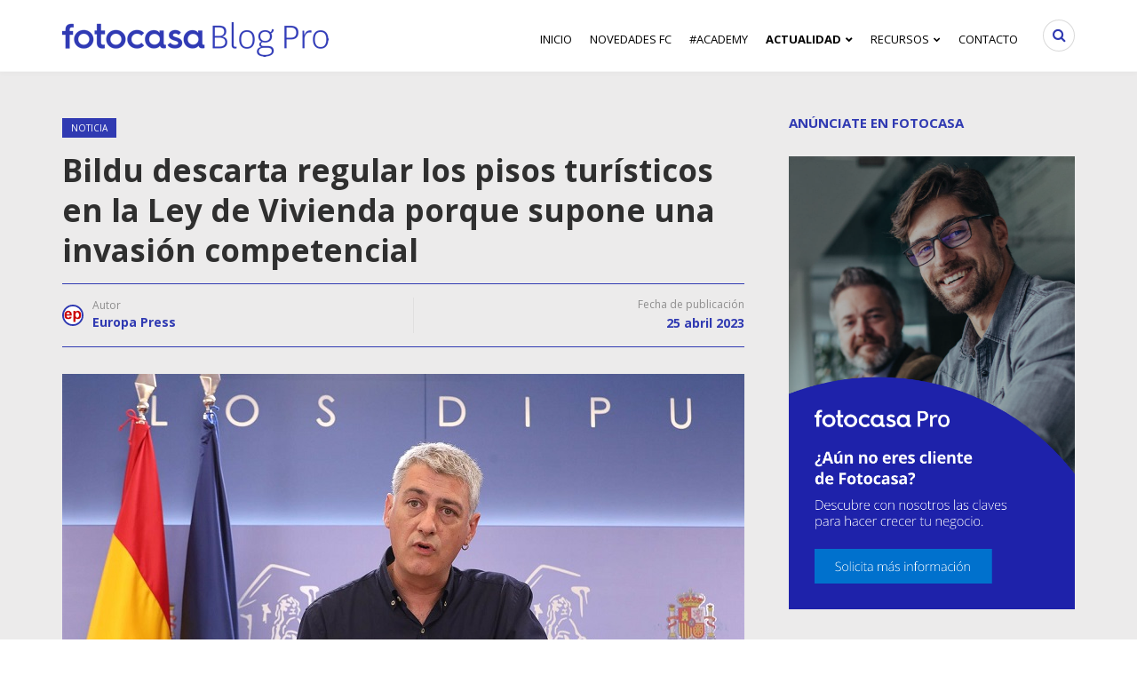

--- FILE ---
content_type: text/html; charset=UTF-8
request_url: https://blogprofesional.fotocasa.es/bildu-descarta-regular-los-pisos-turisticos-en-la-ley-de-vivienda-porque-supone-una-invasion-competencial/
body_size: 23540
content:
<!DOCTYPE html>
<html lang="es">
	<head>
		<meta charset="UTF-8">
		<meta name="viewport" content="width=device-width, initial-scale=1">
		<link rel="pingback" href="https://blogprofesional.fotocasa.es/xmlrpc.php" />
		    <style type="text/css">
        .re-SharedFooter,footer.cloned{background:#262e8e;color:#fff;font-size:14px;width:100%}.re-SharedFooter .sui-LinkBasic,footer.cloned .sui-LinkBasic{color:#fff;display:inline-block;font-size:14px;line-height:24px;margin:0;padding:2px 0}footer.cloned .re-SharedFooter-langSelector{display:none}footer.cloned .re-SharedFooter-badgesLink{background:#1f2573;border:1px solid #999;border-radius:4px;display:inline-flex;padding:4px 8px}.re-SharedFooter-socialLink,footer.cloned .re-SharedFooter-socialLink:hover{color:#fff}.re-SharedFooter-group{display:-webkit-flex;display:flex;-webkit-flex-wrap:wrap;flex-wrap:wrap}.re-SharedFooter-head{border-bottom:1px solid hsla(0,0%,100%,.2);display:-webkit-flex;display:flex;-webkit-flex-direction:column;flex-direction:column;padding:48px 0 32px}.re-SharedFooter:hover{text-decoration:none}.re-SharedFooter-badges{display:-webkit-flex;display:flex;-webkit-flex-direction:column;flex-direction:column;list-style:none;margin:0;padding:0}.re-SharedFooter-badgesItem,.re-SharedFooter-disclaimerNav .sui-ListLink-item{margin-bottom:8px}.re-SharedFooter-badgesLink{background:#1f2573;border:1px solid #999;border-radius:4px;display:-webkit-inline-flex;display:inline-flex;padding:4px 8px}.re-SharedFooter-brand,.re-SharedFooter-column:not(:first-of-type){border-top:1px solid hsla(0,0%,100%,.2)}.re-SharedFooter-brand{display:-webkit-flex;display:flex;-webkit-flex-direction:column;flex-direction:column;padding:24px 0 32px}.re-SharedFooter-brandTitle{margin:0 0 16px;width:100%}.re-SharedFooter-brandNav{display:-webkit-flex;display:flex}.re-SharedFooter-brandNav .sui-ListLink{display:-webkit-flex;display:flex;-webkit-flex-direction:row;flex-direction:row;-webkit-flex-wrap:wrap;flex-wrap:wrap}.re-SharedFooter-brandNav .sui-ListLink-item:not(:last-of-type){padding-right:24px}.re-SharedFooter-disclaimer,.re-SharedFooter-disclaimerNav .sui-ListLink{display:-webkit-flex;display:flex;-webkit-flex-direction:column;flex-direction:column}.re-SharedFooter-disclaimerTitle{font-size:14px;line-height:24px;margin:0}.re-SharedFooter-disclaimerNav{margin-top:16px}.re-SharedFooter-langSelector{position:relative}.re-SharedFooter-langSelectorSelect{-webkit-appearance:none;appearance:none;background:0 0;border:1px solid #fff;border-radius:8px;color:#fff;cursor:pointer;height:48px;outline:0;padding:0 48px 0 16px}.re-SharedFooter-langSelectorSelect::-ms-expand{display:none}.re-SharedFooter-langSelectorSelect option{background:#fff;color:#000}.re-SharedFooter-langSelectorIcon{-webkit-align-items:center;align-items:center;display:-webkit-flex;display:flex;height:100%;padding-right:16px;pointer-events:none;position:absolute;right:0;top:0}.re-SharedFooter-legal{background-color:#1f2573;padding:24px 0}.re-SharedFooter-legalWrapper{-webkit-align-items:flex-end;align-items:flex-end;display:-webkit-flex;display:flex;-webkit-justify-content:space-between;justify-content:space-between}.re-SharedFooter-column{padding:24px 0 16px;width:100%}.re-SharedFooter-columnTitle{font-weight:600;margin:0 0 8px}.re-SharedFooter-logo{display:inline-block;margin:0 8px 24px 0;padding:0}.re-SharedFooter-logoImage{height:32px;width:188px}.re-LayoutContainer{display:-webkit-flex;display:flex;-webkit-flex-direction:column;flex-direction:column;margin:0 auto;padding:0 16px;width:100%}.re-LayoutContainer--large{max-width:1312px}.re-LayoutContainer--medium{max-width:872px}.re-LayoutContainer--full{max-width:100%}@media screen and (min-width:1280px){.re-LayoutContainer--full{padding:0 32px}}.sui-ListLink{list-style-type:none;margin:0;padding:0}.sui-ListLink-item--inline{display:inline-block;margin-right:8px}.re-SharedFooter-social{display:-webkit-flex;display:flex;margin-top:48px}@media (min-width:840px){.re-SharedFooter-brand{-webkit-align-items:center;align-items:center;border-top:none;-webkit-flex-direction:row;flex-direction:row;padding:0 0 32px}.re-SharedFooter-brandNav{margin-left:24px}.re-SharedFooter-disclaimer{-webkit-align-items:center;align-items:center;-webkit-flex-direction:row;flex-direction:row}.re-SharedFooter-disclaimerNav{margin:0 0 0 24px}.re-SharedFooter-disclaimerNav .sui-ListLink{-webkit-flex-direction:row;flex-direction:row}.re-SharedFooter-disclaimerNav .sui-ListLink-item{margin:0}.re-SharedFooter-disclaimerNav .sui-ListLink-item:not(:last-of-type){padding-right:16px}.re-SharedFooter-legal{padding:16px 0}.re-SharedFooter-legalWrapper{-webkit-align-items:center;align-items:center}.re-SharedFooter-columnTitle{margin:0 0 16px}.re-SharedFooter-logo{margin-bottom:0}.re-SharedFooter-logoImage{height:32px;width:188px}.re-SharedFooter-social{margin-top:0}}.re-SharedFooter-socialLink:not(:first-child){margin-left:4px}.re-SharedFooter-socialLink:not(:last-child){margin-right:8px}.re-Page{min-height:calc(100vh - 56px)}.re-AdTop1Container{background-color:#f8f8f8;display:none;text-align:center}.re-AdTop1Container-block{margin:0 auto;max-width:980px;min-height:116px;overflow:hidden}@media (min-width:960px){.re-SharedFooter-group{padding:48px 0 0}.re-SharedFooter-head{-webkit-align-items:center;align-items:center;-webkit-flex-direction:row;flex-direction:row}.re-SharedFooter-badges{-webkit-align-items:center;align-items:center;-webkit-flex-direction:row;flex-direction:row;padding:0 32px}.re-SharedFooter-badgesItem{margin-bottom:0;padding:0 8px}.re-SharedFooter-column{padding:0 16px 48px 0;width:25%}.re-SharedFooter-column:not(:first-of-type){border:0}.re-AdTop1Container{display:block}}.re-AdvertisingDisclaimer{display:block;font-family:Arial,Helvetica Neue,Helvetica,sans-serif;font-size:8px;height:10px;margin:5px 0;text-align:left;text-transform:uppercase}.adit-XandrBanner--notAvailable{display:none}.re-AdvertisingDominanceCrossdevice-top1{-webkit-align-items:center;align-items:center;display:none;-webkit-flex-direction:column;flex-direction:column}.re-AdvertisingDominanceCrossdevice-x65{-webkit-align-items:center;align-items:center;display:-webkit-flex;display:flex;-webkit-flex-direction:column;flex-direction:column;margin-bottom:16px}@media (min-width:600px){.re-SharedFooter-brandTitle{margin:0;width:auto}.re-SharedFooter-brandTitle:after{content:":"}.re-SharedFooter-brandNav .sui-ListLink{-webkit-flex-direction:row;flex-direction:row}.re-SharedFooter-brandNav .sui-ListLink-item:not(:last-of-type){padding-right:16px}.re-AdvertisingDominanceCrossdevice-top1{display:-webkit-flex;display:flex}.re-AdvertisingDominanceCrossdevice-x65{display:none}}.sui-AtomIcon.sui-AtomIcon--accent svg{fill:#e3165b}.sui-AtomIcon.sui-AtomIcon--alert svg{fill:#f79500}.sui-AtomIcon.sui-AtomIcon--currentColor svg{fill:currentColor}.sui-AtomIcon.sui-AtomIcon--error svg{fill:#e23515}.sui-AtomIcon.sui-AtomIcon--primary svg{fill:#303ab2}.sui-AtomIcon.sui-AtomIcon--success svg{fill:#00a544}.sui-AtomIcon.sui-AtomIcon--gray svg{fill:#777}.sui-AtomIcon.sui-AtomIcon--extraSmall svg{height:12px;width:12px}.sui-AtomIcon.sui-AtomIcon--small svg{height:16px;width:16px}.sui-AtomIcon.sui-AtomIcon--medium svg{height:24px;width:24px}.sui-AtomIcon.sui-AtomIcon--large svg{height:32px;width:32px}.sui-AtomIcon.sui-AtomIcon--extraLarge svg{height:40px;width:40px}.sui-AtomIcon.sui-AtomIcon--extraExtraLarge svg{height:48px;width:48px}.sui-AtomIcon>span{display:inherit}.sui-AtomIcon svg{vertical-align:middle}.sui-AtomIcon svg path{stroke:none!important}footer{background-color:#262e8e!important}.sui-AtomIcon.sui-AtomIcon--currentColor svg{fill:white}.re-SharedFooter-columnTitle{color:#fff!important;font-size:16px!important}

div.elementor-location-footer{background-color:#262e8e!important;color:white !important;}

.sui-LinkBasic{
    color:white !important;
}    </style>
<meta name='robots' content='index, follow, max-image-preview:large, max-snippet:-1, max-video-preview:-1' />
	<style>img:is([sizes="auto" i], [sizes^="auto," i]) { contain-intrinsic-size: 3000px 1500px }</style>
	<meta property="og:image" content="https://blogprofesional.fotocasa.es/wp-content/uploads/2023/04/bildu-pisos-turisticos-200x170.jpg" /><meta property="og:site_name" content="fotocasa - blog profesional" /><meta property="og:title" content="Bildu descarta regular los pisos turísticos en la Ley de Vivienda porque supone una invasión competencial" /><meta property="og:type" content="article" /><meta property="og:description" content="El portavoz adjunto de EH Bildu en el Congreso, Oskar Matute, ha descartado que se incluya una enmienda a la Ley de Vivienda para regular la situación de los pisos..." /><meta property="og:url" content="https://blogprofesional.fotocasa.es/bildu-descarta-regular-los-pisos-turisticos-en-la-ley-de-vivienda-porque-supone-una-invasion-competencial/" /><meta name="author" content="Europa Press">
<link rel="shortcut icon" href="https://blogprofesional.fotocasa.es/wp-content/uploads/2018/09/favicon_72.png" /><script type="text/javascript">

        function adevintaPageVisitEventName()
        {
            return "Blogprofesional Viewed";
        }

        function adevintaPageVisitProps()
        {
            return {"site":"fotocasa","channel":"profesional","platform":"web","vertical":"realestate","page_name":"blogprofesional_post","category_blog_level1":"Noticia","language":"es","post_name":"bildu-descarta-regular-los-pisos-turisticos-en-la-ley-de-vivienda-porque-supone-una-invasion-competencial"};
        }

		document.addEventListener("adevinta:anayltics_script_loaded", function(e) {
			e.detail.analytics.track(
				adevintaPageVisitEventName(),
            	adevintaPageVisitProps()
			);
		});
        </script>
    <script type="text/javascript">
        document.addEventListener("DOMContentLoaded", function() {
            var links = document.querySelectorAll("[data-event]");
            links.forEach(function (element, index) {
                element.addEventListener("click", function (event) {

                    var eventName  = event.currentTarget.dataset.eventName;
                    var props      = {"site":"fotocasa","channel":"profesional","platform":"web","vertical":"realestate","page_name":"blogprofesional_post","category_blog_level1":"Noticia","language":"es","post_name":"bildu-descarta-regular-los-pisos-turisticos-en-la-ley-de-vivienda-porque-supone-una-invasion-competencial"};
                    var extraProps = {};

                    props.label = event.currentTarget.dataset.htmlLabel
                    ?event.currentTarget.innerHTML
                    :event.currentTarget.dataset.label;

                    props.position = event.currentTarget.dataset.position;

                    if (typeof adevintaEventNameFilter === "function") {
                        eventName = adevintaEventNameFilter(eventName, event.currentTarget);
                    }

                    if (typeof adevintaPropsFilter === "function") {
                        props = adevintaPropsFilter(props, event.currentTarget);
                    }

                    if (typeof adevintaExtraPropsFilter === "function") {
                        extraProps = adevintaExtraPropsFilter(extraProps, event.currentTarget);
                    }

                    var adevinta_analytics = null;
					if (window.rubik && window.rubik.analytics) {
						adevinta_analytics = window.rubik.analytics;
					}

					if (window.sui && window.sui.analytics) {
						adevinta_analytics = window.sui.analytics;
					}

                    adevinta_analytics.track(
                        eventName,
                        props,
                        extraProps
                    );
                });
            });
        });
    </script>
    
	<!-- This site is optimized with the Yoast SEO plugin v26.7 - https://yoast.com/wordpress/plugins/seo/ -->
	<title>Bildu descarta regular los pisos turísticos en la Ley de Vivienda</title>
	<meta name="description" content="Bildu descarta regular los pisos turísticos en la nueva Ley de Vivienda porque supone una invasión competencial." />
	<link rel="canonical" href="https://blogprofesional.fotocasa.es/bildu-descarta-regular-los-pisos-turisticos-en-la-ley-de-vivienda-porque-supone-una-invasion-competencial/" />
	<meta property="og:locale" content="es_ES" />
	<meta property="og:type" content="article" />
	<meta property="og:title" content="Bildu descarta regular los pisos turísticos en la Ley de Vivienda" />
	<meta property="og:description" content="Bildu descarta regular los pisos turísticos en la nueva Ley de Vivienda porque supone una invasión competencial." />
	<meta property="og:url" content="https://blogprofesional.fotocasa.es/bildu-descarta-regular-los-pisos-turisticos-en-la-ley-de-vivienda-porque-supone-una-invasion-competencial/" />
	<meta property="og:site_name" content="fotocasa - blog profesional" />
	<meta property="article:publisher" content="https://www.facebook.com/FotocasaPro/" />
	<meta property="article:published_time" content="2023-04-25T14:30:32+00:00" />
	<meta property="article:modified_time" content="2023-04-25T19:51:53+00:00" />
	<meta property="og:image" content="https://blogprofesional.fotocasa.es/wp-content/uploads/2023/04/bildu-pisos-turisticos.jpg" />
	<meta property="og:image:width" content="768" />
	<meta property="og:image:height" content="400" />
	<meta property="og:image:type" content="image/jpeg" />
	<meta name="author" content="Europa Press" />
	<meta name="twitter:card" content="summary_large_image" />
	<meta name="twitter:creator" content="@https://twitter.com/europapress?lang=es" />
	<meta name="twitter:site" content="@fotocasapro" />
	<meta name="twitter:label1" content="Escrito por" />
	<meta name="twitter:data1" content="Europa Press" />
	<meta name="twitter:label2" content="Tiempo de lectura" />
	<meta name="twitter:data2" content="2 minutos" />
	<!-- / Yoast SEO plugin. -->


<link rel='dns-prefetch' href='//static.addtoany.com' />
<link rel='dns-prefetch' href='//maxcdn.bootstrapcdn.com' />
<link rel='dns-prefetch' href='//fonts.googleapis.com' />
<link rel='preconnect' href='https://fonts.gstatic.com' crossorigin />
<link rel="alternate" type="application/rss+xml" title="fotocasa - blog profesional &raquo; Feed" href="https://blogprofesional.fotocasa.es/feed/" />
<script type="text/javascript">
/* <![CDATA[ */

        !function(){var analytics=window.analytics=window.analytics||[];if(!analytics.initialize)if(analytics.invoked)window.console&&console.error&&console.error("Segment snippet included twice.");else{analytics.invoked=!0;analytics.methods=["trackSubmit","trackClick","trackLink","trackForm","pageview","identify","reset","group","track","ready","alias","debug","page","once","off","on","addSourceMiddleware","addIntegrationMiddleware","setAnonymousId","addDestinationMiddleware"];analytics.factory=function(e){return function(){var t=Array.prototype.slice.call(arguments);t.unshift(e);analytics.push(t);return analytics}};for(var e=0;e<analytics.methods.length;e++){var key=analytics.methods[e];analytics[key]=analytics.factory(key)}analytics.load=function(key,e){var t=document.createElement("script");t.type="text/javascript";t.async=!0;t.src="https://cdn.segment.com/analytics.js/v1/" + key + "/analytics.min.js";var n=document.getElementsByTagName("script")[0];n.parentNode.insertBefore(t,n);analytics._loadOptions=e};analytics._writeKey="KtnVeV17i6T4X1mh1xLk0IpvsBuI0BQi";analytics.SNIPPET_VERSION="4.15.3";
            analytics.load("KtnVeV17i6T4X1mh1xLk0IpvsBuI0BQi");
        }}();
        
    window.gdprAppliesGlobally=!0,function e(i,a,o,d,r){function e(i,o,d,s){if("function"==typeof d){window[a]||(window[a]=[]);var c=!1;r&&(c=r(i,s,d)),c||window[a].push({command:i,version:o,callback:d,parameter:s})}}function t(a){if(window[i]&&!0===window[i].stub&&a.data){var r,s="string"==typeof a.data;try{r=s?JSON.parse(a.data):a.data}catch(i){return}if(r[o]){var c=r[o];window[i](c.command,c.version,(function(i,o){var r={};r[d]={returnValue:i,success:o,callId:c.callId},a.source.postMessage(s?JSON.stringify(r):r,"*")}),c.parameter)}}}e.stub=!0,e.stubVersion=2,"function"!=typeof window[i]&&(window[i]=e,window.addEventListener?window.addEventListener("message",t,!1):window.attachEvent("onmessage",t))}("__tcfapi","__tcfapiBuffer","__tcfapiCall","__tcfapiReturn"),function n(i){if(!window.frames[i])if(document.body&&document.body.firstChild){var a=document.body,o=document.createElement("iframe");o.style.display="none",o.name=i,o.title=i,a.insertBefore(o,a.firstChild)}else setTimeout((function(){n(i)}),5)}("__tcfapiLocator");
		window.__SEGMENT_WRAPPER = {};

		var __mpi                                     = __mpi || {};
		    __mpi.segmentWrapper                      = __mpi.segmentWrapper || {};
		    __mpi.segmentWrapper.defaultProperties    = __mpi.segmentWrapper.defaultProperties || {};
		    __mpi.segmentWrapper.importAdobeVisitorId = true;
		    __mpi.universalConsentsCookiesWidget      = __mpi.universalConsentsCookiesWidget || {};
    __mpi.segmentWrapper.defaultProperties.site = "fotocasa";__mpi.universalConsentsCookiesWidget.site = "fotocasa";__mpi.segmentWrapper.defaultProperties.vertical = "realestate";__mpi.universalConsentsCookiesWidget.logo = "https://s36027.pcdn.co/wp-content/uploads/2018/09/fotocasa-blogProf_cabecera.png";__mpi.universalConsentsCookiesWidget.cookiePolicyUrl = "https://www.fotocasa.es/es/aviso-legal/ln?disable-cmp#useofcookies";window.__SEGMENT_WRAPPER.ADOBE_ORG_ID = "05FF6243578784B37F000101@AdobeOrg";window.__SEGMENT_WRAPPER.TRACKING_SERVER = "schibstedspain.d3.sc.omtrdc.net";__mpi.segmentWrapper.googleAnalyticsMeasurementId = "G-MH0GDRSFGC";
			function adevinta_load_script(src) {
				return new Promise((resolve, reject) => {
					const script             = document.createElement("script");
					      script.src         = src;
					      script.onload      = resolve;
					      script.onerror     = reject;
					      script.integrity   = "";
					      script.crossorigin = "anonymous";
					document.head.appendChild(script);
				});
			}
	
			async function adevinta_load_scripts() {
				try {
					await adevinta_load_script("//unpkg.com/@s-ui/segment-wrapper@4/umd/index.js");

					document.dispatchEvent( new CustomEvent("adevinta:anayltics_script_loaded", {detail: {analytics:window.sui.analytics}}) );
				} catch (error) {
					console.error("Error loading analytics scripts", error);
				}
			}
		
		adevinta_load_scripts();
	
/* ]]> */
</script>
<script type="text/javascript">
/* <![CDATA[ */
window._wpemojiSettings = {"baseUrl":"https:\/\/s.w.org\/images\/core\/emoji\/16.0.1\/72x72\/","ext":".png","svgUrl":"https:\/\/s.w.org\/images\/core\/emoji\/16.0.1\/svg\/","svgExt":".svg","source":{"concatemoji":"https:\/\/blogprofesional.fotocasa.es\/wp-includes\/js\/wp-emoji-release.min.js"}};
/*! This file is auto-generated */
!function(s,n){var o,i,e;function c(e){try{var t={supportTests:e,timestamp:(new Date).valueOf()};sessionStorage.setItem(o,JSON.stringify(t))}catch(e){}}function p(e,t,n){e.clearRect(0,0,e.canvas.width,e.canvas.height),e.fillText(t,0,0);var t=new Uint32Array(e.getImageData(0,0,e.canvas.width,e.canvas.height).data),a=(e.clearRect(0,0,e.canvas.width,e.canvas.height),e.fillText(n,0,0),new Uint32Array(e.getImageData(0,0,e.canvas.width,e.canvas.height).data));return t.every(function(e,t){return e===a[t]})}function u(e,t){e.clearRect(0,0,e.canvas.width,e.canvas.height),e.fillText(t,0,0);for(var n=e.getImageData(16,16,1,1),a=0;a<n.data.length;a++)if(0!==n.data[a])return!1;return!0}function f(e,t,n,a){switch(t){case"flag":return n(e,"\ud83c\udff3\ufe0f\u200d\u26a7\ufe0f","\ud83c\udff3\ufe0f\u200b\u26a7\ufe0f")?!1:!n(e,"\ud83c\udde8\ud83c\uddf6","\ud83c\udde8\u200b\ud83c\uddf6")&&!n(e,"\ud83c\udff4\udb40\udc67\udb40\udc62\udb40\udc65\udb40\udc6e\udb40\udc67\udb40\udc7f","\ud83c\udff4\u200b\udb40\udc67\u200b\udb40\udc62\u200b\udb40\udc65\u200b\udb40\udc6e\u200b\udb40\udc67\u200b\udb40\udc7f");case"emoji":return!a(e,"\ud83e\udedf")}return!1}function g(e,t,n,a){var r="undefined"!=typeof WorkerGlobalScope&&self instanceof WorkerGlobalScope?new OffscreenCanvas(300,150):s.createElement("canvas"),o=r.getContext("2d",{willReadFrequently:!0}),i=(o.textBaseline="top",o.font="600 32px Arial",{});return e.forEach(function(e){i[e]=t(o,e,n,a)}),i}function t(e){var t=s.createElement("script");t.src=e,t.defer=!0,s.head.appendChild(t)}"undefined"!=typeof Promise&&(o="wpEmojiSettingsSupports",i=["flag","emoji"],n.supports={everything:!0,everythingExceptFlag:!0},e=new Promise(function(e){s.addEventListener("DOMContentLoaded",e,{once:!0})}),new Promise(function(t){var n=function(){try{var e=JSON.parse(sessionStorage.getItem(o));if("object"==typeof e&&"number"==typeof e.timestamp&&(new Date).valueOf()<e.timestamp+604800&&"object"==typeof e.supportTests)return e.supportTests}catch(e){}return null}();if(!n){if("undefined"!=typeof Worker&&"undefined"!=typeof OffscreenCanvas&&"undefined"!=typeof URL&&URL.createObjectURL&&"undefined"!=typeof Blob)try{var e="postMessage("+g.toString()+"("+[JSON.stringify(i),f.toString(),p.toString(),u.toString()].join(",")+"));",a=new Blob([e],{type:"text/javascript"}),r=new Worker(URL.createObjectURL(a),{name:"wpTestEmojiSupports"});return void(r.onmessage=function(e){c(n=e.data),r.terminate(),t(n)})}catch(e){}c(n=g(i,f,p,u))}t(n)}).then(function(e){for(var t in e)n.supports[t]=e[t],n.supports.everything=n.supports.everything&&n.supports[t],"flag"!==t&&(n.supports.everythingExceptFlag=n.supports.everythingExceptFlag&&n.supports[t]);n.supports.everythingExceptFlag=n.supports.everythingExceptFlag&&!n.supports.flag,n.DOMReady=!1,n.readyCallback=function(){n.DOMReady=!0}}).then(function(){return e}).then(function(){var e;n.supports.everything||(n.readyCallback(),(e=n.source||{}).concatemoji?t(e.concatemoji):e.wpemoji&&e.twemoji&&(t(e.twemoji),t(e.wpemoji)))}))}((window,document),window._wpemojiSettings);
/* ]]> */
</script>
<link rel='stylesheet' id='twb-open-sans-css' href='https://fonts.googleapis.com/css?family=Open+Sans%3A300%2C400%2C500%2C600%2C700%2C800&#038;display=swap' type='text/css' media='all' />
<link rel='stylesheet' id='twbbwg-global-css' href='https://blogprofesional.fotocasa.es/wp-content/plugins/photo-gallery/booster/assets/css/global.css' type='text/css' media='all' />
<style id='wp-emoji-styles-inline-css' type='text/css'>

	img.wp-smiley, img.emoji {
		display: inline !important;
		border: none !important;
		box-shadow: none !important;
		height: 1em !important;
		width: 1em !important;
		margin: 0 0.07em !important;
		vertical-align: -0.1em !important;
		background: none !important;
		padding: 0 !important;
	}
</style>
<link rel='stylesheet' id='wp-block-library-css' href='https://blogprofesional.fotocasa.es/wp-includes/css/dist/block-library/style.min.css' type='text/css' media='all' />
<style id='classic-theme-styles-inline-css' type='text/css'>
/*! This file is auto-generated */
.wp-block-button__link{color:#fff;background-color:#32373c;border-radius:9999px;box-shadow:none;text-decoration:none;padding:calc(.667em + 2px) calc(1.333em + 2px);font-size:1.125em}.wp-block-file__button{background:#32373c;color:#fff;text-decoration:none}
</style>
<style id='global-styles-inline-css' type='text/css'>
:root{--wp--preset--aspect-ratio--square: 1;--wp--preset--aspect-ratio--4-3: 4/3;--wp--preset--aspect-ratio--3-4: 3/4;--wp--preset--aspect-ratio--3-2: 3/2;--wp--preset--aspect-ratio--2-3: 2/3;--wp--preset--aspect-ratio--16-9: 16/9;--wp--preset--aspect-ratio--9-16: 9/16;--wp--preset--color--black: #000000;--wp--preset--color--cyan-bluish-gray: #abb8c3;--wp--preset--color--white: #ffffff;--wp--preset--color--pale-pink: #f78da7;--wp--preset--color--vivid-red: #cf2e2e;--wp--preset--color--luminous-vivid-orange: #ff6900;--wp--preset--color--luminous-vivid-amber: #fcb900;--wp--preset--color--light-green-cyan: #7bdcb5;--wp--preset--color--vivid-green-cyan: #00d084;--wp--preset--color--pale-cyan-blue: #8ed1fc;--wp--preset--color--vivid-cyan-blue: #0693e3;--wp--preset--color--vivid-purple: #9b51e0;--wp--preset--gradient--vivid-cyan-blue-to-vivid-purple: linear-gradient(135deg,rgba(6,147,227,1) 0%,rgb(155,81,224) 100%);--wp--preset--gradient--light-green-cyan-to-vivid-green-cyan: linear-gradient(135deg,rgb(122,220,180) 0%,rgb(0,208,130) 100%);--wp--preset--gradient--luminous-vivid-amber-to-luminous-vivid-orange: linear-gradient(135deg,rgba(252,185,0,1) 0%,rgba(255,105,0,1) 100%);--wp--preset--gradient--luminous-vivid-orange-to-vivid-red: linear-gradient(135deg,rgba(255,105,0,1) 0%,rgb(207,46,46) 100%);--wp--preset--gradient--very-light-gray-to-cyan-bluish-gray: linear-gradient(135deg,rgb(238,238,238) 0%,rgb(169,184,195) 100%);--wp--preset--gradient--cool-to-warm-spectrum: linear-gradient(135deg,rgb(74,234,220) 0%,rgb(151,120,209) 20%,rgb(207,42,186) 40%,rgb(238,44,130) 60%,rgb(251,105,98) 80%,rgb(254,248,76) 100%);--wp--preset--gradient--blush-light-purple: linear-gradient(135deg,rgb(255,206,236) 0%,rgb(152,150,240) 100%);--wp--preset--gradient--blush-bordeaux: linear-gradient(135deg,rgb(254,205,165) 0%,rgb(254,45,45) 50%,rgb(107,0,62) 100%);--wp--preset--gradient--luminous-dusk: linear-gradient(135deg,rgb(255,203,112) 0%,rgb(199,81,192) 50%,rgb(65,88,208) 100%);--wp--preset--gradient--pale-ocean: linear-gradient(135deg,rgb(255,245,203) 0%,rgb(182,227,212) 50%,rgb(51,167,181) 100%);--wp--preset--gradient--electric-grass: linear-gradient(135deg,rgb(202,248,128) 0%,rgb(113,206,126) 100%);--wp--preset--gradient--midnight: linear-gradient(135deg,rgb(2,3,129) 0%,rgb(40,116,252) 100%);--wp--preset--font-size--small: 13px;--wp--preset--font-size--medium: 20px;--wp--preset--font-size--large: 36px;--wp--preset--font-size--x-large: 42px;--wp--preset--spacing--20: 0.44rem;--wp--preset--spacing--30: 0.67rem;--wp--preset--spacing--40: 1rem;--wp--preset--spacing--50: 1.5rem;--wp--preset--spacing--60: 2.25rem;--wp--preset--spacing--70: 3.38rem;--wp--preset--spacing--80: 5.06rem;--wp--preset--shadow--natural: 6px 6px 9px rgba(0, 0, 0, 0.2);--wp--preset--shadow--deep: 12px 12px 50px rgba(0, 0, 0, 0.4);--wp--preset--shadow--sharp: 6px 6px 0px rgba(0, 0, 0, 0.2);--wp--preset--shadow--outlined: 6px 6px 0px -3px rgba(255, 255, 255, 1), 6px 6px rgba(0, 0, 0, 1);--wp--preset--shadow--crisp: 6px 6px 0px rgba(0, 0, 0, 1);}:where(.is-layout-flex){gap: 0.5em;}:where(.is-layout-grid){gap: 0.5em;}body .is-layout-flex{display: flex;}.is-layout-flex{flex-wrap: wrap;align-items: center;}.is-layout-flex > :is(*, div){margin: 0;}body .is-layout-grid{display: grid;}.is-layout-grid > :is(*, div){margin: 0;}:where(.wp-block-columns.is-layout-flex){gap: 2em;}:where(.wp-block-columns.is-layout-grid){gap: 2em;}:where(.wp-block-post-template.is-layout-flex){gap: 1.25em;}:where(.wp-block-post-template.is-layout-grid){gap: 1.25em;}.has-black-color{color: var(--wp--preset--color--black) !important;}.has-cyan-bluish-gray-color{color: var(--wp--preset--color--cyan-bluish-gray) !important;}.has-white-color{color: var(--wp--preset--color--white) !important;}.has-pale-pink-color{color: var(--wp--preset--color--pale-pink) !important;}.has-vivid-red-color{color: var(--wp--preset--color--vivid-red) !important;}.has-luminous-vivid-orange-color{color: var(--wp--preset--color--luminous-vivid-orange) !important;}.has-luminous-vivid-amber-color{color: var(--wp--preset--color--luminous-vivid-amber) !important;}.has-light-green-cyan-color{color: var(--wp--preset--color--light-green-cyan) !important;}.has-vivid-green-cyan-color{color: var(--wp--preset--color--vivid-green-cyan) !important;}.has-pale-cyan-blue-color{color: var(--wp--preset--color--pale-cyan-blue) !important;}.has-vivid-cyan-blue-color{color: var(--wp--preset--color--vivid-cyan-blue) !important;}.has-vivid-purple-color{color: var(--wp--preset--color--vivid-purple) !important;}.has-black-background-color{background-color: var(--wp--preset--color--black) !important;}.has-cyan-bluish-gray-background-color{background-color: var(--wp--preset--color--cyan-bluish-gray) !important;}.has-white-background-color{background-color: var(--wp--preset--color--white) !important;}.has-pale-pink-background-color{background-color: var(--wp--preset--color--pale-pink) !important;}.has-vivid-red-background-color{background-color: var(--wp--preset--color--vivid-red) !important;}.has-luminous-vivid-orange-background-color{background-color: var(--wp--preset--color--luminous-vivid-orange) !important;}.has-luminous-vivid-amber-background-color{background-color: var(--wp--preset--color--luminous-vivid-amber) !important;}.has-light-green-cyan-background-color{background-color: var(--wp--preset--color--light-green-cyan) !important;}.has-vivid-green-cyan-background-color{background-color: var(--wp--preset--color--vivid-green-cyan) !important;}.has-pale-cyan-blue-background-color{background-color: var(--wp--preset--color--pale-cyan-blue) !important;}.has-vivid-cyan-blue-background-color{background-color: var(--wp--preset--color--vivid-cyan-blue) !important;}.has-vivid-purple-background-color{background-color: var(--wp--preset--color--vivid-purple) !important;}.has-black-border-color{border-color: var(--wp--preset--color--black) !important;}.has-cyan-bluish-gray-border-color{border-color: var(--wp--preset--color--cyan-bluish-gray) !important;}.has-white-border-color{border-color: var(--wp--preset--color--white) !important;}.has-pale-pink-border-color{border-color: var(--wp--preset--color--pale-pink) !important;}.has-vivid-red-border-color{border-color: var(--wp--preset--color--vivid-red) !important;}.has-luminous-vivid-orange-border-color{border-color: var(--wp--preset--color--luminous-vivid-orange) !important;}.has-luminous-vivid-amber-border-color{border-color: var(--wp--preset--color--luminous-vivid-amber) !important;}.has-light-green-cyan-border-color{border-color: var(--wp--preset--color--light-green-cyan) !important;}.has-vivid-green-cyan-border-color{border-color: var(--wp--preset--color--vivid-green-cyan) !important;}.has-pale-cyan-blue-border-color{border-color: var(--wp--preset--color--pale-cyan-blue) !important;}.has-vivid-cyan-blue-border-color{border-color: var(--wp--preset--color--vivid-cyan-blue) !important;}.has-vivid-purple-border-color{border-color: var(--wp--preset--color--vivid-purple) !important;}.has-vivid-cyan-blue-to-vivid-purple-gradient-background{background: var(--wp--preset--gradient--vivid-cyan-blue-to-vivid-purple) !important;}.has-light-green-cyan-to-vivid-green-cyan-gradient-background{background: var(--wp--preset--gradient--light-green-cyan-to-vivid-green-cyan) !important;}.has-luminous-vivid-amber-to-luminous-vivid-orange-gradient-background{background: var(--wp--preset--gradient--luminous-vivid-amber-to-luminous-vivid-orange) !important;}.has-luminous-vivid-orange-to-vivid-red-gradient-background{background: var(--wp--preset--gradient--luminous-vivid-orange-to-vivid-red) !important;}.has-very-light-gray-to-cyan-bluish-gray-gradient-background{background: var(--wp--preset--gradient--very-light-gray-to-cyan-bluish-gray) !important;}.has-cool-to-warm-spectrum-gradient-background{background: var(--wp--preset--gradient--cool-to-warm-spectrum) !important;}.has-blush-light-purple-gradient-background{background: var(--wp--preset--gradient--blush-light-purple) !important;}.has-blush-bordeaux-gradient-background{background: var(--wp--preset--gradient--blush-bordeaux) !important;}.has-luminous-dusk-gradient-background{background: var(--wp--preset--gradient--luminous-dusk) !important;}.has-pale-ocean-gradient-background{background: var(--wp--preset--gradient--pale-ocean) !important;}.has-electric-grass-gradient-background{background: var(--wp--preset--gradient--electric-grass) !important;}.has-midnight-gradient-background{background: var(--wp--preset--gradient--midnight) !important;}.has-small-font-size{font-size: var(--wp--preset--font-size--small) !important;}.has-medium-font-size{font-size: var(--wp--preset--font-size--medium) !important;}.has-large-font-size{font-size: var(--wp--preset--font-size--large) !important;}.has-x-large-font-size{font-size: var(--wp--preset--font-size--x-large) !important;}
:where(.wp-block-post-template.is-layout-flex){gap: 1.25em;}:where(.wp-block-post-template.is-layout-grid){gap: 1.25em;}
:where(.wp-block-columns.is-layout-flex){gap: 2em;}:where(.wp-block-columns.is-layout-grid){gap: 2em;}
:root :where(.wp-block-pullquote){font-size: 1.5em;line-height: 1.6;}
</style>
<link rel='stylesheet' id='gn-frontend-gnfollow-style-css' href='https://blogprofesional.fotocasa.es/wp-content/plugins/gn-publisher/assets/css/gn-frontend-gnfollow.min.css' type='text/css' media='all' />
<link rel='stylesheet' id='bwg_fonts-css' href='https://blogprofesional.fotocasa.es/wp-content/plugins/photo-gallery/css/bwg-fonts/fonts.css' type='text/css' media='all' />
<link rel='stylesheet' id='sumoselect-css' href='https://blogprofesional.fotocasa.es/wp-content/plugins/photo-gallery/css/sumoselect.min.css' type='text/css' media='all' />
<link rel='stylesheet' id='mCustomScrollbar-css' href='https://blogprofesional.fotocasa.es/wp-content/plugins/photo-gallery/css/jquery.mCustomScrollbar.min.css' type='text/css' media='all' />
<link rel='stylesheet' id='bwg_googlefonts-css' href='https://fonts.googleapis.com/css?family=Ubuntu&#038;subset=greek,latin,greek-ext,vietnamese,cyrillic-ext,latin-ext,cyrillic' type='text/css' media='all' />
<link rel='stylesheet' id='bwg_frontend-css' href='https://blogprofesional.fotocasa.es/wp-content/plugins/photo-gallery/css/styles.min.css' type='text/css' media='all' />
<link rel='stylesheet' id='ez-toc-css' href='https://blogprofesional.fotocasa.es/wp-content/plugins/easy-table-of-contents/assets/css/screen.min.css' type='text/css' media='all' />
<style id='ez-toc-inline-css' type='text/css'>
div#ez-toc-container .ez-toc-title {font-size: 120%;}div#ez-toc-container .ez-toc-title {font-weight: 500;}div#ez-toc-container ul li , div#ez-toc-container ul li a {font-size: 95%;}div#ez-toc-container ul li , div#ez-toc-container ul li a {font-weight: 500;}div#ez-toc-container nav ul ul li {font-size: 90%;}div#ez-toc-container {width: 100%;}.ez-toc-box-title {font-weight: bold; margin-bottom: 10px; text-align: center; text-transform: uppercase; letter-spacing: 1px; color: #666; padding-bottom: 5px;position:absolute;top:-4%;left:5%;background-color: inherit;transition: top 0.3s ease;}.ez-toc-box-title.toc-closed {top:-25%;}
.ez-toc-container-direction {direction: ltr;}.ez-toc-counter ul{counter-reset: item ;}.ez-toc-counter nav ul li a::before {content: counters(item, '.', decimal) '. ';display: inline-block;counter-increment: item;flex-grow: 0;flex-shrink: 0;margin-right: .2em; float: left; }.ez-toc-widget-direction {direction: ltr;}.ez-toc-widget-container ul{counter-reset: item ;}.ez-toc-widget-container nav ul li a::before {content: counters(item, '.', decimal) '. ';display: inline-block;counter-increment: item;flex-grow: 0;flex-shrink: 0;margin-right: .2em; float: left; }
</style>
<link rel='stylesheet' id='font-awesome-css' href='//maxcdn.bootstrapcdn.com/font-awesome/4.5.0/css/font-awesome.min.css' type='text/css' media='all' />
<link rel='stylesheet' id='md-bone-vendor-style-css' href='https://blogprofesional.fotocasa.es/wp-content/themes/bone/css/vendor.css' type='text/css' media='all' />
<link rel='stylesheet' id='md-bone-style-css' href='https://blogprofesional.fotocasa.es/wp-content/themes/bone/style.css' type='text/css' media='all' />
<link rel='stylesheet' id='gca-column-styles-css' href='https://blogprofesional.fotocasa.es/wp-content/plugins/genesis-columns-advanced/css/gca-column-styles.css' type='text/css' media='all' />
<link rel='stylesheet' id='addtoany-css' href='https://blogprofesional.fotocasa.es/wp-content/plugins/add-to-any/addtoany.min.css' type='text/css' media='all' />
<link rel="preload" as="style" href="https://fonts.googleapis.com/css?family=Open%20Sans:300,400,500,600,700,800,300italic,400italic,500italic,600italic,700italic,800italic&#038;display=swap" /><link rel="stylesheet" href="https://fonts.googleapis.com/css?family=Open%20Sans:300,400,500,600,700,800,300italic,400italic,500italic,600italic,700italic,800italic&#038;display=swap" media="print" onload="this.media='all'"><noscript><link rel="stylesheet" href="https://fonts.googleapis.com/css?family=Open%20Sans:300,400,500,600,700,800,300italic,400italic,500italic,600italic,700italic,800italic&#038;display=swap" /></noscript><link rel='stylesheet' id='md-bone-child-style-css' href='https://blogprofesional.fotocasa.es/wp-content/themes/bone-child/style.css' type='text/css' media='all' />
<link rel='stylesheet' id='adevinta_cmp_css-css' href='//unpkg.com/@adv-ui/universal-consents-cookies-widget/umd/styles.css' type='text/css' media='all' integrity='' crossorigin='anonymous' />
<script type="text/javascript" src="https://blogprofesional.fotocasa.es/wp-includes/js/jquery/jquery.min.js" id="jquery-core-js"></script>
<script type="text/javascript" src="https://blogprofesional.fotocasa.es/wp-includes/js/jquery/jquery-migrate.min.js" id="jquery-migrate-js"></script>
<script type="text/javascript" src="https://blogprofesional.fotocasa.es/wp-content/plugins/photo-gallery/booster/assets/js/circle-progress.js" id="twbbwg-circle-js"></script>
<script type="text/javascript" id="twbbwg-global-js-extra">
/* <![CDATA[ */
var twb = {"nonce":"7a7288ef36","ajax_url":"https:\/\/blogprofesional.fotocasa.es\/wp-admin\/admin-ajax.php","plugin_url":"https:\/\/blogprofesional.fotocasa.es\/wp-content\/plugins\/photo-gallery\/booster","href":"https:\/\/blogprofesional.fotocasa.es\/wp-admin\/admin.php?page=twbbwg_photo-gallery"};
var twb = {"nonce":"7a7288ef36","ajax_url":"https:\/\/blogprofesional.fotocasa.es\/wp-admin\/admin-ajax.php","plugin_url":"https:\/\/blogprofesional.fotocasa.es\/wp-content\/plugins\/photo-gallery\/booster","href":"https:\/\/blogprofesional.fotocasa.es\/wp-admin\/admin.php?page=twbbwg_photo-gallery"};
/* ]]> */
</script>
<script type="text/javascript" src="https://blogprofesional.fotocasa.es/wp-content/plugins/photo-gallery/booster/assets/js/global.js" id="twbbwg-global-js"></script>
<script type="text/javascript" id="addtoany-core-js-before">
/* <![CDATA[ */
window.a2a_config=window.a2a_config||{};a2a_config.callbacks=[];a2a_config.overlays=[];a2a_config.templates={};a2a_localize = {
	Share: "Share",
	Save: "Save",
	Subscribe: "Subscribe",
	Email: "Email",
	Bookmark: "Bookmark",
	ShowAll: "Show all",
	ShowLess: "Show less",
	FindServices: "Find service(s)",
	FindAnyServiceToAddTo: "Instantly find any service to add to",
	PoweredBy: "Powered by",
	ShareViaEmail: "Share via email",
	SubscribeViaEmail: "Subscribe via email",
	BookmarkInYourBrowser: "Bookmark in your browser",
	BookmarkInstructions: "Press Ctrl+D or \u2318+D to bookmark this page",
	AddToYourFavorites: "Add to your favorites",
	SendFromWebOrProgram: "Send from any email address or email program",
	EmailProgram: "Email program",
	More: "More&#8230;",
	ThanksForSharing: "Thanks for sharing!",
	ThanksForFollowing: "Thanks for following!"
};
/* ]]> */
</script>
<script type="text/javascript" defer src="https://static.addtoany.com/menu/page.js" id="addtoany-core-js"></script>
<script type="text/javascript" defer src="https://blogprofesional.fotocasa.es/wp-content/plugins/add-to-any/addtoany.min.js" id="addtoany-jquery-js"></script>
<script type="text/javascript" src="https://blogprofesional.fotocasa.es/wp-content/plugins/photo-gallery/js/jquery.sumoselect.min.js" id="sumoselect-js"></script>
<script type="text/javascript" src="https://blogprofesional.fotocasa.es/wp-content/plugins/photo-gallery/js/tocca.min.js" id="bwg_mobile-js"></script>
<script type="text/javascript" src="https://blogprofesional.fotocasa.es/wp-content/plugins/photo-gallery/js/jquery.mCustomScrollbar.concat.min.js" id="mCustomScrollbar-js"></script>
<script type="text/javascript" src="https://blogprofesional.fotocasa.es/wp-content/plugins/photo-gallery/js/jquery.fullscreen.min.js" id="jquery-fullscreen-js"></script>
<script type="text/javascript" id="bwg_frontend-js-extra">
/* <![CDATA[ */
var bwg_objectsL10n = {"bwg_field_required":"este campo es obligatorio.","bwg_mail_validation":"Esta no es una direcci\u00f3n de correo electr\u00f3nico v\u00e1lida.","bwg_search_result":"No hay im\u00e1genes que coincidan con tu b\u00fasqueda.","bwg_select_tag":"Seleccionar la etiqueta","bwg_order_by":"Ordenar por","bwg_search":"Buscar","bwg_show_ecommerce":"Mostrar el comercio electr\u00f3nico","bwg_hide_ecommerce":"Ocultar el comercio electr\u00f3nico","bwg_show_comments":"Restaurar","bwg_hide_comments":"Ocultar comentarios","bwg_restore":"Restaurar","bwg_maximize":"Maximizar","bwg_fullscreen":"Pantalla completa","bwg_exit_fullscreen":"Salir de pantalla completa","bwg_search_tag":"BUSCAR...","bwg_tag_no_match":"No se han encontrado etiquetas","bwg_all_tags_selected":"Todas las etiquetas seleccionadas","bwg_tags_selected":"etiqueta seleccionada","play":"Reproducir","pause":"Pausa","is_pro":"","bwg_play":"Reproducir","bwg_pause":"Pausa","bwg_hide_info":"Anterior informaci\u00f3n","bwg_show_info":"Mostrar info","bwg_hide_rating":"Ocultar las valoraciones","bwg_show_rating":"Mostrar la valoraci\u00f3n","ok":"Aceptar","cancel":"Cancelar","select_all":"Seleccionar todo","lazy_load":"0","lazy_loader":"https:\/\/blogprofesional.fotocasa.es\/wp-content\/plugins\/photo-gallery\/images\/ajax_loader.png","front_ajax":"0","bwg_tag_see_all":"Ver todas las etiquetas","bwg_tag_see_less":"Ver menos etiquetas"};
/* ]]> */
</script>
<script type="text/javascript" src="https://blogprofesional.fotocasa.es/wp-content/plugins/photo-gallery/js/scripts.min.js" id="bwg_frontend-js"></script>
<script type="text/javascript" id="adevinta-footer-sync-front-js-js-extra">
/* <![CDATA[ */
var ADEVINTA = {"url":"https:\/\/blogprofesional.fotocasa.es\/wp-admin\/admin-ajax.php","nonce":"9457db436d","action":"adevinta_footer_sync_get_footer","local_tag":"footer#footer"};
/* ]]> */
</script>
<script type="text/javascript" src="https://blogprofesional.fotocasa.es/wp-content/plugins/adevinta_footer_sync/js/front.js" id="adevinta-footer-sync-front-js-js"></script>
<link rel="https://api.w.org/" href="https://blogprofesional.fotocasa.es/wp-json/" /><link rel="alternate" title="JSON" type="application/json" href="https://blogprofesional.fotocasa.es/wp-json/wp/v2/posts/17285" /><link rel="EditURI" type="application/rsd+xml" title="RSD" href="https://blogprofesional.fotocasa.es/xmlrpc.php?rsd" />

<link rel='shortlink' href='https://blogprofesional.fotocasa.es/?p=17285' />
<link rel="alternate" title="oEmbed (JSON)" type="application/json+oembed" href="https://blogprofesional.fotocasa.es/wp-json/oembed/1.0/embed?url=https%3A%2F%2Fblogprofesional.fotocasa.es%2Fbildu-descarta-regular-los-pisos-turisticos-en-la-ley-de-vivienda-porque-supone-una-invasion-competencial%2F" />
<link rel="alternate" title="oEmbed (XML)" type="text/xml+oembed" href="https://blogprofesional.fotocasa.es/wp-json/oembed/1.0/embed?url=https%3A%2F%2Fblogprofesional.fotocasa.es%2Fbildu-descarta-regular-los-pisos-turisticos-en-la-ley-de-vivienda-porque-supone-una-invasion-competencial%2F&#038;format=xml" />
<meta name="generator" content="Redux 4.5.10" /><script type="text/javascript">
(function(url){
	if(/(?:Chrome\/26\.0\.1410\.63 Safari\/537\.31|WordfenceTestMonBot)/.test(navigator.userAgent)){ return; }
	var addEvent = function(evt, handler) {
		if (window.addEventListener) {
			document.addEventListener(evt, handler, false);
		} else if (window.attachEvent) {
			document.attachEvent('on' + evt, handler);
		}
	};
	var removeEvent = function(evt, handler) {
		if (window.removeEventListener) {
			document.removeEventListener(evt, handler, false);
		} else if (window.detachEvent) {
			document.detachEvent('on' + evt, handler);
		}
	};
	var evts = 'contextmenu dblclick drag dragend dragenter dragleave dragover dragstart drop keydown keypress keyup mousedown mousemove mouseout mouseover mouseup mousewheel scroll'.split(' ');
	var logHuman = function() {
		if (window.wfLogHumanRan) { return; }
		window.wfLogHumanRan = true;
		var wfscr = document.createElement('script');
		wfscr.type = 'text/javascript';
		wfscr.async = true;
		wfscr.src = url + '&r=' + Math.random();
		(document.getElementsByTagName('head')[0]||document.getElementsByTagName('body')[0]).appendChild(wfscr);
		for (var i = 0; i < evts.length; i++) {
			removeEvent(evts[i], logHuman);
		}
	};
	for (var i = 0; i < evts.length; i++) {
		addEvent(evts[i], logHuman);
	}
})('//blogprofesional.fotocasa.es/?wordfence_lh=1&hid=6CDD1FD28459C8320A105FCDD973D8E3');
</script>
<!-- Schema & Structured Data For WP v1.54 - -->
<script type="application/ld+json" class="saswp-schema-markup-output">
[{"@context":"https:\/\/schema.org\/","@graph":[{"@context":"https:\/\/schema.org\/","@type":"SiteNavigationElement","@id":"https:\/\/blogprofesional.fotocasa.es\/#inicio","name":"Inicio","url":"https:\/\/blogprofesional.fotocasa.es\/"},{"@context":"https:\/\/schema.org\/","@type":"SiteNavigationElement","@id":"https:\/\/blogprofesional.fotocasa.es\/#novedades-fc","name":"Novedades fc","url":"https:\/\/blogprofesional.fotocasa.es\/novedades-fc\/"},{"@context":"https:\/\/schema.org\/","@type":"SiteNavigationElement","@id":"https:\/\/blogprofesional.fotocasa.es\/#academy","name":"#Academy","url":"https:\/\/blogprofesional.fotocasa.es\/academy\/"},{"@context":"https:\/\/schema.org\/","@type":"SiteNavigationElement","@id":"https:\/\/blogprofesional.fotocasa.es\/#actualidad","name":"Actualidad","url":"https:\/\/blogprofesional.fotocasa.es\/actualidad\/"},{"@context":"https:\/\/schema.org\/","@type":"SiteNavigationElement","@id":"https:\/\/blogprofesional.fotocasa.es\/#noticias","name":"Noticias","url":"https:\/\/blogprofesional.fotocasa.es\/noticia\/"},{"@context":"https:\/\/schema.org\/","@type":"SiteNavigationElement","@id":"https:\/\/blogprofesional.fotocasa.es\/#entrevistas","name":"Entrevistas","url":"https:\/\/blogprofesional.fotocasa.es\/entrevistas\/"},{"@context":"https:\/\/schema.org\/","@type":"SiteNavigationElement","@id":"https:\/\/blogprofesional.fotocasa.es\/#opinion","name":"Opini\u00f3n","url":"https:\/\/blogprofesional.fotocasa.es\/opinion\/"},{"@context":"https:\/\/schema.org\/","@type":"SiteNavigationElement","@id":"https:\/\/blogprofesional.fotocasa.es\/#recursos","name":"Recursos","url":"https:\/\/blogprofesional.fotocasa.es\/recursos\/"},{"@context":"https:\/\/schema.org\/","@type":"SiteNavigationElement","@id":"https:\/\/blogprofesional.fotocasa.es\/#formacion","name":"Formaci\u00f3n","url":"https:\/\/blogprofesional.fotocasa.es\/formacion\/"},{"@context":"https:\/\/schema.org\/","@type":"SiteNavigationElement","@id":"https:\/\/blogprofesional.fotocasa.es\/#informes","name":"Informes","url":"https:\/\/blogprofesional.fotocasa.es\/estudios\/"},{"@context":"https:\/\/schema.org\/","@type":"SiteNavigationElement","@id":"https:\/\/blogprofesional.fotocasa.es\/#contacto","name":"CONTACTO","url":"https:\/\/blogprofesional.fotocasa.es\/contacto\/"}]},

{"@context":"https:\/\/schema.org\/","@type":"NewsArticle","@id":"https:\/\/blogprofesional.fotocasa.es\/bildu-descarta-regular-los-pisos-turisticos-en-la-ley-de-vivienda-porque-supone-una-invasion-competencial\/#newsarticle","url":"https:\/\/blogprofesional.fotocasa.es\/bildu-descarta-regular-los-pisos-turisticos-en-la-ley-de-vivienda-porque-supone-una-invasion-competencial\/","headline":"Bildu descarta regular los pisos tur\u00edsticos en la Ley de Vivienda","mainEntityOfPage":"https:\/\/blogprofesional.fotocasa.es\/bildu-descarta-regular-los-pisos-turisticos-en-la-ley-de-vivienda-porque-supone-una-invasion-competencial\/","datePublished":"2023-04-25T16:30:32+02:00","dateModified":"2023-04-25T21:51:53+02:00","description":"Bildu descarta regular los pisos tur\u00edsticos en la nueva Ley de Vivienda porque supone una invasi\u00f3n competencial.","articleSection":"Noticia","articleBody":"El portavoz adjunto de EH Bildu en el Congreso, Oskar Matute, ha descartado que se incluya una enmienda a la Ley de Vivienda para regular la situaci\u00f3n de los pisos tur\u00edsticos, tal como anunci\u00f3 recientemente Unidas Podemos, porque esto, a su juicio, s\u00ed supondr\u00eda una invasi\u00f3n competencial al tratarse de un asunto gestionado por ayuntamientos y comunidades aut\u00f3nomas.    En concreto, Matute ha recordado en rueda de prensa que durante la comisi\u00f3n de la semana pasada tanto Unidas Podemos, Esquerra Republicana y EH Bildu retiraron todas sus enmiendas 'vivas'. De hecho, el grupo que pidi\u00f3 incluir instrumentos en comisi\u00f3n para regular los pisos tur\u00edsticos fue el PNV, que finalmente decidi\u00f3 abstenerse en comisi\u00f3n para intentar alcanzar un acuerdo al respecto.    En este sentido, el portavoz de Bildu considera que se est\u00e1 generando una \"pol\u00e9mica desenfocada\" en torno a este tipo de pisos. Aqu\u00ed ha denunciado Matute que el PNV \"tiene un comod\u00edn de la llamada\" que es la invasi\u00f3n competencial, tal como ha denunciado en reiteradas ocasiones.    Sin embargo, el portavoz de Bildu ha aclarado que todo lo que tiene que ver con los pisos tur\u00edsticos no se incluye en la Ley de Vivienda porque la competencia es \"exclusiva\" de ayuntamientos y de comunidades aut\u00f3nomas. \"Estamos acostumbrados a la maniobra de distracci\u00f3n del PNV con la invasi\u00f3n competencial, pero nos extra\u00f1a que alguien no se d\u00e9 cuenta de que eso s\u00ed ser\u00eda una invasi\u00f3n competencial\", ha apostillado Matute.  El PDCAT tambi\u00e9n ve invasi\u00f3n competencial  Sobre la invasi\u00f3n competencial tambi\u00e9n se ha referido el portavoz del PDeCAT, Gen\u00eds Boadella, quien no obstante ha matizado que \"queda mucho\" para la votaci\u00f3n en el Pleno del proyecto de ley, por lo que no ha desvelado el sentido de voto definitivo a la norma.    Al hilo de esta ley, Boadella tambi\u00e9n se ha pronunciado sobre la 'okupaci\u00f3n', un problema \"latente\" especialmente en Barcelona, seg\u00fan ha explicado. En este sentido, ha recordado que su formaci\u00f3n vot\u00f3 en contra de la enmienda transaccional donde se establec\u00eda que tiene que haber una mediaci\u00f3n previa en los desahucios de personas en situaci\u00f3n de vulnerabilidad econ\u00f3mica.","keywords":["Ley Estatal de Vivienda"," vivienda vacacional"," "],"name":"Bildu descarta regular los pisos tur\u00edsticos en la Ley de Vivienda","thumbnailUrl":"https:\/\/blogprofesional.fotocasa.es\/wp-content\/uploads\/2023\/04\/bildu-pisos-turisticos-150x150.jpg","wordCount":"340","timeRequired":"PT1M30S","mainEntity":{"@type":"WebPage","@id":"https:\/\/blogprofesional.fotocasa.es\/bildu-descarta-regular-los-pisos-turisticos-en-la-ley-de-vivienda-porque-supone-una-invasion-competencial\/"},"author":{"@type":"Person","name":"Europa Press","url":"https:\/\/blogprofesional.fotocasa.es\/author\/europa-press\/","sameAs":["http:\/\/www.europapress.es","https:\/\/twitter.com\/europapress?lang=es"],"image":{"@type":"ImageObject","url":"https:\/\/secure.gravatar.com\/avatar\/16f6626a032ab2a6fd4e9679343d5947b6c38f75e622238a7192fc8084a261e9?s=96&d=mm&r=g","height":96,"width":96}},"editor":{"@type":"Person","name":"Europa Press","url":"https:\/\/blogprofesional.fotocasa.es\/author\/europa-press\/","sameAs":["http:\/\/www.europapress.es","https:\/\/twitter.com\/europapress?lang=es"],"image":{"@type":"ImageObject","url":"https:\/\/secure.gravatar.com\/avatar\/16f6626a032ab2a6fd4e9679343d5947b6c38f75e622238a7192fc8084a261e9?s=96&d=mm&r=g","height":96,"width":96}},"publisher":{"@type":"Organization","name":"Blog Profesional de Fotocasa","url":"https:\/\/blogprofesional.fotocasa.es","logo":{"@type":"ImageObject","url":"https:\/\/blogprofesional.fotocasa.es\/wp-content\/uploads\/2018\/09\/fotocasa-blogProf_cabecera.png","width":300,"height":60}},"speakable":{"@type":"SpeakableSpecification","xpath":["\/html\/head\/title","\/html\/head\/meta[@name='description']\/@content"]},"image":[{"@type":"ImageObject","@id":"https:\/\/blogprofesional.fotocasa.es\/bildu-descarta-regular-los-pisos-turisticos-en-la-ley-de-vivienda-porque-supone-una-invasion-competencial\/#primaryimage","url":"https:\/\/blogprofesional.fotocasa.es\/wp-content\/uploads\/2023\/04\/bildu-pisos-turisticos-1200x900.jpg","width":"1200","height":"900","caption":"Bildu descarta regular los pisos tur\u00edsticos en la Ley de Vivienda porque supone una invasi\u00f3n competencial"},{"@type":"ImageObject","url":"https:\/\/blogprofesional.fotocasa.es\/wp-content\/uploads\/2023\/04\/bildu-pisos-turisticos-1200x720.jpg","width":"1200","height":"720","caption":"Bildu descarta regular los pisos tur\u00edsticos en la Ley de Vivienda porque supone una invasi\u00f3n competencial"},{"@type":"ImageObject","url":"https:\/\/blogprofesional.fotocasa.es\/wp-content\/uploads\/2023\/04\/bildu-pisos-turisticos-1200x675.jpg","width":"1200","height":"675","caption":"Bildu descarta regular los pisos tur\u00edsticos en la Ley de Vivienda porque supone una invasi\u00f3n competencial"},{"@type":"ImageObject","url":"https:\/\/blogprofesional.fotocasa.es\/wp-content\/uploads\/2023\/04\/bildu-pisos-turisticos-625x625.jpg","width":"625","height":"625","caption":"Bildu descarta regular los pisos tur\u00edsticos en la Ley de Vivienda porque supone una invasi\u00f3n competencial"}]}]
</script>

        <!-- Global site tag (gtag.js) - Google Analytics -->
        <script async src="https://www.googletagmanager.com/gtag/js?id=UA-197062719-1"></script>
        <script>
        window.dataLayer = window.dataLayer || [];
        function gtag(){dataLayer.push(arguments);}
        gtag('js', new Date());

        gtag('config', 'UA-197062719-1');
        </script>
            <!-- Global site tag (gtag.js) - Google Analytics -->
        <script async src="https://www.googletagmanager.com/gtag/js?id=G-94Z3S0JLDB"></script>
        <script>
        window.dataLayer = window.dataLayer || [];
        function gtag(){dataLayer.push(arguments);}
        gtag('js', new Date());

        gtag('config', 'G-94Z3S0JLDB');
        </script>
    <script id="md-custom-code-header" type="text/javascript">(function(i,s,o,g,r,a,m){i['GoogleAnalyticsObject']=r;i[r]=i[r]||function(){
  (i[r].q=i[r].q||[]).push(arguments)},i[r].l=1*new Date();a=s.createElement(o),
  m=s.getElementsByTagName(o)[0];a.async=1;a.src=g;m.parentNode.insertBefore(a,m)
  })(window,document,'script','https://www.google-analytics.com/analytics.js','ga');

  ga('create', 'UA-79423381-1', 'auto');
  ga('send', 'pageview');</script><style type="text/css">
    footer.to-clone{
        display: none !important;
    }
</style>
<style id="md_bone_opt-dynamic-css" title="dynamic-css" class="redux-options-output">.siteTitle--default{padding-top:0px;padding-right:0px;padding-bottom:0px;padding-left:0px;}.siteTitle--small{padding-top:0px;padding-right:0px;padding-bottom:0px;padding-left:0px;}.primaryBgColor,input[type="submit"],.postCategory,.progressContainer-bar,.reviewMeter-item-score,.reviewBox-summary-totalScore-wrap,.postTitle .featuredBadge,.btn.btn--solid,.postFormatLink .o-backgroundImg,.featuredBlock--slider article.noThumb,.post--review-meter-bar,.post--review-score, .post--tile.noThumb,.commentCountBox,.byCategoryListing-title i,.pageMasthead,.categoryTile .o-backgroundImg,.mdPostsListWidget .list-index,.widget_archive li:hover:after,.widget_calendar caption,.widget_calendar #today,.block-title span:after,.widget_mc4wp_form_widget input[type="submit"],.md-pagination .page-numbers.current,.offCanvasClose,.siteFooter-top-wrap{background-color:#303AB2;}.primaryColor, .primaryColor:hover, .primaryColor:focus, .primaryColor:active, .authorName, .authorName a, .articleMeta-author a, .siteLogo-name,.articleTags-list > a:hover,.articleVia-list > a:hover,.articleSource-list > a:hover,.comment-author:hover,.bodyCopy a:hover,.post--card--bg.noThumb .postInfo .postMeta--author-author a,.loginFormWrapper .modal-close i,.navigation--offCanvas li > a:hover,.navigation--offCanvas li.current-menu-item > a,.postTitle .postFormatBadge,.widget_pages ul.children > li:before,.widget_categories ul.children > li:before,.widget_nav_menu .submenu-toggle,.widget_calendar td a,.tagcloud a:hover,.postTags-list > a:hover,.postVia-list > a:hover,.postSource-list > a:hover,.widget_recent_comments .comment-author-link,.widget_recent_comments .comment-author-link a,.tabs-nav li.active a,.widget_pages li > a:before,.postFormatBadge,.comment-author, .postMeta--author-author a,.postFormatQuote:before,.logged-in-as a:first-child,.menu--offCanvas li.current-menu-item > a,.siteFooter-copyright a{color:#303AB2;}.titleFont,.postTitle,h1,h2,h3,h4,h5,h6,.widget_recent_comments .comment-author-link,.widget_recent_comments li > a,.widget_recent_entries a,.widget_rss a.rsswidget,.widget_rss .rss-date{font-family:"Open Sans",Arial, Helvetica, sans-serif;}body, .bodyCopy{font-family:"Open Sans",Arial, Helvetica, sans-serif;}label,input[type=submit],.metaText,.metaFont,.metaBtn,.postMeta,.postCategory,.blockHeading,.comment-reply-title,.wp-caption,.gallery-caption,.widget-title,.btn,.navigation,.logged-in-as,.widget_calendar table,.tagcloud a,.widget_nav_menu .menu,.widget_categories li,.widget_meta li > a,.widget_pages li,.widget_archive a,.comment-reply-title small{font-family:"Open Sans",Arial, Helvetica, sans-serif;}</style><style id="md-custom-style" type="text/css" media="all">.fotorama__thumb-border,.tagcloud a:hover,.postTags-list > a:hover,.postVia-list > a:hover,.postSource-list > a:hover,.tabs-nav li.active a:after,.navigation--standard > ul > li > a:before,.articleTags-list > a:hover,.articleVia-list > a:hover,.articleSource-list > a:hover,.bodyCopy a:hover,input[type="submit"],input[type="submit"]:hover{border-color:#303AB2;}.reviewMeter-item-score:after,.commentCountBox:before{border-top-color:#303AB2;}</style>	</head>
	<body class="wp-singular post-template-default single single-post postid-17285 single-format-standard wp-theme-bone wp-child-theme-bone-child is-smoothScrollEnabled">
	
				
		<!-- siteWrap -->
		<div class="siteWrap">
			<!-- siteHeader -->
			<header class="siteHeader siteHeader--compact">
				<div class="siteHeader-nav js-searchOuter">
					<div class="container">
						<div class="flexbox">
							<div class="siteHeader-component--left flexbox-item">
								<div class="menuToggleBtn js-menu-toggle btn btn--circle hidden-sm hidden-md hidden-lg"><i class="fa fa-navicon"></i></div>
								<div class="menuToggleBtn js-menu-toggle btn btn--pill hidden-xs hidden-md hidden-lg"><i class="fa fa-navicon"></i><span>Menu</span></div>
								<div class="siteTitle siteTitle--default siteTitle--compact hidden-xs hidden-sm metaFont">
										<a class="siteLogo siteLogo--image" href="https://blogprofesional.fotocasa.es/" title="fotocasa &#8211; blog profesional" rel="home">
		<img src="https://blogprofesional.fotocasa.es/wp-content/uploads/2018/09/fotocasa-blogProf_cabecera.png" width="300" height="60" data-hidpi="https://blogprofesional.fotocasa.es/wp-content/uploads/2018/09/fotocasa-blogProf_cabecerax2.png" rel="logo" alt="fotocasa &#8211; blog profesional" style="max-height:65px;">
	</a>
								</div>
								<nav class="navigation navigation--main navigation--standard hidden-xs hidden-sm">
									<ul id="menu-primary-menu" class="menu"><li id="menu-item-7" class="menu-item menu-item-type-custom menu-item-object-custom menu-item-home menu-item-7"><a href="https://blogprofesional.fotocasa.es/">Inicio</a></li>
<li id="menu-item-331" class="menu-item menu-item-type-taxonomy menu-item-object-category menu-item-331"><a href="https://blogprofesional.fotocasa.es/novedades-fc/">Novedades fc</a></li>
<li id="menu-item-3803" class="menu-item menu-item-type-taxonomy menu-item-object-category menu-item-3803"><a href="https://blogprofesional.fotocasa.es/academy/">#Academy</a></li>
<li id="menu-item-22979" class="menu-item menu-item-type-taxonomy menu-item-object-category current-post-ancestor menu-item-has-children menu-item-22979"><a href="https://blogprofesional.fotocasa.es/actualidad/">Actualidad</a>
<ul class="sub-menu">
	<li id="menu-item-22997" class="menu-item menu-item-type-taxonomy menu-item-object-category current-post-ancestor current-menu-parent current-post-parent menu-item-22997"><a href="https://blogprofesional.fotocasa.es/noticia/">Noticias</a></li>
	<li id="menu-item-22999" class="menu-item menu-item-type-taxonomy menu-item-object-category menu-item-22999"><a href="https://blogprofesional.fotocasa.es/entrevistas/">Entrevistas</a></li>
	<li id="menu-item-22998" class="menu-item menu-item-type-taxonomy menu-item-object-category menu-item-22998"><a href="https://blogprofesional.fotocasa.es/opinion/">Opinión</a></li>
</ul>
</li>
<li id="menu-item-22980" class="menu-item menu-item-type-taxonomy menu-item-object-category menu-item-has-children menu-item-22980"><a href="https://blogprofesional.fotocasa.es/recursos/">Recursos</a>
<ul class="sub-menu">
	<li id="menu-item-22995" class="menu-item menu-item-type-custom menu-item-object-custom menu-item-22995"><a href="https://blogprofesional.fotocasa.es/formacion/">Formación</a></li>
	<li id="menu-item-22996" class="menu-item menu-item-type-custom menu-item-object-custom menu-item-22996"><a href="https://blogprofesional.fotocasa.es/estudios/">Informes</a></li>
</ul>
</li>
<li id="menu-item-300" class="menu-item menu-item-type-post_type menu-item-object-page menu-item-300"><a href="https://blogprofesional.fotocasa.es/contacto/">CONTACTO</a></li>
</ul>								</nav>
							</div>
							<div class="siteHeader-component--center flexbox-item hidden-md hidden-lg">
								<div class="siteTitle siteTitle--small siteTitle--compact metaFont">
										<a class="siteLogo siteLogo--image" href="https://blogprofesional.fotocasa.es/" title="fotocasa &#8211; blog profesional" rel="home">
				<img src="https://blogprofesional.fotocasa.es/wp-content/uploads/2018/09/fotocasa-blogProf_cabecera.png" width="300" height="60" data-hidpi="https://blogprofesional.fotocasa.es/wp-content/uploads/2018/09/fotocasa-blogProf_cabecerax2.png" rel="logo" alt="fotocasa &#8211; blog profesional" style="max-height:65px;">
			</a>

								</div>
							</div>
							<div class="siteHeader-component--right headerActions flexbox-item">
								<div class="compactSearch">
									<div class="searchToggleBtn btn btn--circle js-searchToggle hidden-sm"><i class="fa fa-search iconSearch"></i><i class="fa fa-times iconClose"></i></div>
									<div class="searchToggleBtn btn btn--pill js-searchToggle hidden-xs hidden-md hidden-lg"><i class="fa fa-search iconSearch"></i><i class="fa fa-times iconClose"></i><span>Search</span></div>
									<div class="searchField metaFont">
	<form class="searchField-form" method="get" action="https://blogprofesional.fotocasa.es/">
		<input type="text" name="s" class="searchField-form-input" placeholder="Buscar..." value="">
		<button type="submit" class="searchField-form-btn"><i class="fa fa-search"></i></button>
	</form>
</div>								</div>
																</div><!-- end headerActions -->
							</div>
						</div>
						</div><!-- end siteHeader-nav -->
												<div class="siteHeader--fixed js-fixedHeader js-searchOuter">
							<div class="container">
								<div class="flexbox">
									<div class="flexbox-item">
										<div class="menuToggleBtn js-menu-toggle hidden-md hidden-lg btn btn--circle"><i class="fa fa-navicon"></i></div>
										<div class="siteTitle siteTitle--default siteTitle--compact hidden-xs hidden-sm metaFont">
												<a class="siteLogo siteLogo--image" href="https://blogprofesional.fotocasa.es/" title="fotocasa &#8211; blog profesional" rel="home">
		<img src="https://blogprofesional.fotocasa.es/wp-content/uploads/2018/09/fotocasa-blogProf_cabecera.png" width="300" height="60" data-hidpi="https://blogprofesional.fotocasa.es/wp-content/uploads/2018/09/fotocasa-blogProf_cabecerax2.png" rel="logo" alt="fotocasa &#8211; blog profesional" style="max-height:65px;">
	</a>
										</div>
										<div class="siteTitle siteTitle--compact siteTitle--small hidden-md hidden-lg metaFont">
												<a class="siteLogo siteLogo--image" href="https://blogprofesional.fotocasa.es/" title="fotocasa &#8211; blog profesional" rel="home">
				<img src="https://blogprofesional.fotocasa.es/wp-content/uploads/2018/09/fotocasa-blogProf_cabecera.png" width="300" height="60" data-hidpi="https://blogprofesional.fotocasa.es/wp-content/uploads/2018/09/fotocasa-blogProf_cabecerax2.png" rel="logo" alt="fotocasa &#8211; blog profesional" style="max-height:65px;">
			</a>

										</div>
										<nav class="navigation navigation--main navigation--standard hidden-xs hidden-sm">
											<ul id="menu-primary-menu-1" class="menu"><li class="menu-item menu-item-type-custom menu-item-object-custom menu-item-home menu-item-7"><a href="https://blogprofesional.fotocasa.es/">Inicio</a></li>
<li class="menu-item menu-item-type-taxonomy menu-item-object-category menu-item-331"><a href="https://blogprofesional.fotocasa.es/novedades-fc/">Novedades fc</a></li>
<li class="menu-item menu-item-type-taxonomy menu-item-object-category menu-item-3803"><a href="https://blogprofesional.fotocasa.es/academy/">#Academy</a></li>
<li class="menu-item menu-item-type-taxonomy menu-item-object-category current-post-ancestor menu-item-has-children menu-item-22979"><a href="https://blogprofesional.fotocasa.es/actualidad/">Actualidad</a>
<ul class="sub-menu">
	<li class="menu-item menu-item-type-taxonomy menu-item-object-category current-post-ancestor current-menu-parent current-post-parent menu-item-22997"><a href="https://blogprofesional.fotocasa.es/noticia/">Noticias</a></li>
	<li class="menu-item menu-item-type-taxonomy menu-item-object-category menu-item-22999"><a href="https://blogprofesional.fotocasa.es/entrevistas/">Entrevistas</a></li>
	<li class="menu-item menu-item-type-taxonomy menu-item-object-category menu-item-22998"><a href="https://blogprofesional.fotocasa.es/opinion/">Opinión</a></li>
</ul>
</li>
<li class="menu-item menu-item-type-taxonomy menu-item-object-category menu-item-has-children menu-item-22980"><a href="https://blogprofesional.fotocasa.es/recursos/">Recursos</a>
<ul class="sub-menu">
	<li class="menu-item menu-item-type-custom menu-item-object-custom menu-item-22995"><a href="https://blogprofesional.fotocasa.es/formacion/">Formación</a></li>
	<li class="menu-item menu-item-type-custom menu-item-object-custom menu-item-22996"><a href="https://blogprofesional.fotocasa.es/estudios/">Informes</a></li>
</ul>
</li>
<li class="menu-item menu-item-type-post_type menu-item-object-page menu-item-300"><a href="https://blogprofesional.fotocasa.es/contacto/">CONTACTO</a></li>
</ul>										</nav>
									</div>
									<div class="headerActions flexbox-item">
										<div class="compactSearch">
											<div class="searchToggleBtn btn btn--circle js-searchToggle"><i class="fa fa-search iconSearch"></i><i class="fa fa-times iconClose"></i></div>
											<div class="searchField metaFont">
	<form class="searchField-form" method="get" action="https://blogprofesional.fotocasa.es/">
		<input type="text" name="s" class="searchField-form-input" placeholder="Buscar..." value="">
		<button type="submit" class="searchField-form-btn"><i class="fa fa-search"></i></button>
	</form>
</div>										</div>
																				</div><!-- end headerActions -->
									</div>
								</div>
								</div><!-- end siteHeader fixed -->
								

							</header>
							<!-- end siteHeader -->  <!-- Start GPT Tag -->
  <script async src='https://securepubads.g.doubleclick.net/tag/js/gpt.js'></script>
<script>
  window.googletag = window.googletag || {cmd: []};
  googletag.cmd.push(function() {
    googletag.defineSlot('/5180329/Fotocasa/Fotocasa-web_desktop/fc-wde-blog-profesional-top_1', [[728,90],[970,90]], 'div-gpt-ad-1755763297470-0')
             .addService(googletag.pubads());
    googletag.defineSlot('/5180329/Fotocasa/Fotocasa-web_desktop/fc-wde-blog-profesional-right_1', [[300,250]], 'div-gpt-ad-1755763223825-0')
             .addService(googletag.pubads());
    googletag.defineSlot('/5180329/Fotocasa/Fotocasa-web_desktop/fc-wde-blog-profesional-inline_1', [[728,90]], 'div-gpt-ad-1755763272279-0')
             .addService(googletag.pubads());
    googletag.pubads().enableSingleRequest();
    googletag.enableServices();
  });
</script>
<!-- End GPT Tag -->

<main class="layoutBody">
	<div class="container">
		<div class="layoutContent clearfix">

			<div class="layoutContent-main hasRightSidebar">				
				<article   class="postSingle postSingle--headerTop hentry post-17285 post type-post status-publish format-standard has-post-thumbnail category-noticia tag-ley-estatal-de-vivienda tag-vivienda-vacacional">

									<header class="postSingle-header">
					<ul class="postCategories list-inline"><li><a class="postCategory" href="https://blogprofesional.fotocasa.es/noticia/" title="View all posts in Noticia" rel="tag">Noticia</a></li></ul>					<h1  class="postTitle entry-title">Bildu descarta regular los pisos turísticos en la Ley de Vivienda porque supone una invasión competencial</h1>
					                        <div class="postMeta postMeta--3 flexbox">
                            <div class="flexbox-item">
                                					<div class="postMeta--author postMeta--author--4 o-media vcard author">
						<div class="postMeta--author-avatar o-media-left o-media--middle photo">
														<img alt='mm' src='https://blogprofesional.fotocasa.es/wp-content/uploads/2016/09/ep.png' class='avatar avatar-32 photo' height='32' width='32' />						</div>
						<div class="postMeta--author-text o-media-body o-media--middle">
							<span class="metaText--sub">Autor</span>
							<div class="postMeta--author-author metaFont fn">
								<a href="https://blogprofesional.fotocasa.es/author/europa-press/" title="Entradas de Europa Press" rel="author">Europa Press</a>							</div>
						</div>
					</div>
					                            </div>
                            <div class="flexbox-item">
                                <div>
                                    <span class="metaText--sub">Fecha de publicación</span>
                                    <div class="metaFont metaDate"><abbr  content="2023-04-25" class="published updated" title="25 abril 2023">25 abril 2023</abbr></div>
                                </div>
                            </div>

                        </div>
                        				</header>
				<!-- Additional schema meta -->
				<div    class="hidden">
					<meta  content="fotocasa &#8211; blog profesional">
										<div    class="hidden">
						<meta  content="https://blogprofesional.fotocasa.es/wp-content/uploads/2018/09/fotocasa-blogProf_cabecera.png"/><meta  content="300"/><meta  content="60"/>					</div>
									</div>
				<meta  content="25 abril 2023">
				<a  href="" class="hidden"></a>
				


				
										<div class="postFeaturedImg postSingle-featuredImg"   >
						<div class="bialty-container"><img width="768" height="400" src="https://blogprofesional.fotocasa.es/wp-content/uploads/2023/04/bildu-pisos-turisticos.jpg" class="attachment-full size-full wp-post-image" alt="Bildu descarta regular los pisos tur&iacute;sticos en la Ley de Vivienda porque supone una invasi&oacute;n competencial" decoding="async" fetchpriority="high" srcset="https://blogprofesional.fotocasa.es/wp-content/uploads/2023/04/bildu-pisos-turisticos.jpg 768w, https://blogprofesional.fotocasa.es/wp-content/uploads/2023/04/bildu-pisos-turisticos-300x156.jpg 300w, https://blogprofesional.fotocasa.es/wp-content/uploads/2023/04/bildu-pisos-turisticos-600x313.jpg 600w, https://blogprofesional.fotocasa.es/wp-content/uploads/2023/04/bildu-pisos-turisticos-400x208.jpg 400w" sizes="(max-width: 768px) 100vw, 768px"></div>
<meta  content="https://blogprofesional.fotocasa.es/wp-content/uploads/2023/04/bildu-pisos-turisticos-200x170.jpg"/><meta  content="200"/><meta  content="170"/>					</div>
										
					
						<div  class="postContent bodyCopy entry-content">
							<div class="bialty-container"><p>El portavoz adjunto de EH Bildu en el Congreso, Oskar Matute, <strong>ha descartado que se incluya una enmienda a la <a href="https://blogprofesional.fotocasa.es/asi-es-nueva-ley-de-vivienda-todo-va-a-cambiar/">Ley de Vivienda</a> para regular la situaci&oacute;n de los pisos tur&iacute;sticos</strong>, tal como anunci&oacute; recientemente Unidas Podemos, porque esto, a su juicio, s&iacute; supondr&iacute;a una invasi&oacute;n competencial al tratarse de un asunto gestionado por ayuntamientos y comunidades aut&oacute;nomas.</p>
<p>En concreto, Matute ha recordado en rueda de prensa que durante la comisi&oacute;n de la semana pasada tanto Unidas Podemos, Esquerra Republicana y EH Bildu r<strong>etiraron todas sus enmiendas &lsquo;vivas&rsquo;.</strong> De hecho, el grupo que pidi&oacute; incluir instrumentos en comisi&oacute;n para regular los pisos tur&iacute;sticos fue el PNV, que finalmente decidi&oacute; abstenerse en comisi&oacute;n para intentar alcanzar un acuerdo al respecto.</p>
<p>En este sentido, el portavoz de Bildu c<strong>onsidera que se est&aacute; generando una &ldquo;pol&eacute;mica desenfocada&rdquo; en torno a este tipo de pisos</strong>. Aqu&iacute; ha denunciado Matute que el PNV &ldquo;tiene un comod&iacute;n de la llamada&rdquo; que es la invasi&oacute;n competencial, tal como ha denunciado en reiteradas ocasiones.</p>
<p>Sin embargo, el portavoz de Bildu <strong>ha aclarado que todo lo que tiene que ver con los pisos tur&iacute;sticos no se incluye en la Ley de Vivienda</strong> porque la competencia es &ldquo;exclusiva&rdquo; de ayuntamientos y de comunidades aut&oacute;nomas. &ldquo;Estamos acostumbrados a la maniobra de distracci&oacute;n del PNV con la invasi&oacute;n competencial, pero nos extra&ntilde;a que alguien no se d&eacute; cuenta de que eso s&iacute; ser&iacute;a una invasi&oacute;n competencial&rdquo;, ha apostillado Matute.</p>
<h2 class="ladillo">El PDCAT tambi&eacute;n ve invasi&oacute;n competencial</h2>
<p>Sobre la invasi&oacute;n competencial tambi&eacute;n se ha referido el portavoz del PDeCAT, Gen&iacute;s Boadella, quien no obstante ha matizado que <strong>&ldquo;queda mucho&rdquo; para la votaci&oacute;n en el Pleno del proyecto de ley</strong>, por lo que no ha desvelado el sentido de voto definitivo a la norma.</p>
<p>Al hilo de esta ley, <strong>Boadella tambi&eacute;n se ha pronunciado sobre la &lsquo;okupaci&oacute;n&rsquo;</strong>, un problema &ldquo;latente&rdquo; especialmente en Barcelona, seg&uacute;n ha explicado. En este sentido, ha recordado que su formaci&oacute;n vot&oacute; en contra de la enmienda transaccional donde se establec&iacute;a que tiene que haber una mediaci&oacute;n previa en los desahucios de personas en situaci&oacute;n de vulnerabilidad econ&oacute;mica.</p>
<div class="addtoany_share_save_container addtoany_content addtoany_content_bottom"><div class="a2a_kit a2a_kit_size_32 addtoany_list" data-a2a-url="https://blogprofesional.fotocasa.es/bildu-descarta-regular-los-pisos-turisticos-en-la-ley-de-vivienda-porque-supone-una-invasion-competencial/" data-a2a-title="Bildu descarta regular los pisos tur&iacute;sticos en la Ley de Vivienda porque supone una invasi&oacute;n competencial"><a class="a2a_button_facebook" href="https://www.addtoany.com/add_to/facebook?linkurl=https%3A%2F%2Fblogprofesional.fotocasa.es%2Fbildu-descarta-regular-los-pisos-turisticos-en-la-ley-de-vivienda-porque-supone-una-invasion-competencial%2F&amp;linkname=Bildu%20descarta%20regular%20los%20pisos%20tur%C3%ADsticos%20en%20la%20Ley%20de%20Vivienda%20porque%20supone%20una%20invasi%C3%B3n%20competencial" title="Facebook" rel="nofollow noopener" target="_blank"></a><a class="a2a_button_twitter" href="https://www.addtoany.com/add_to/twitter?linkurl=https%3A%2F%2Fblogprofesional.fotocasa.es%2Fbildu-descarta-regular-los-pisos-turisticos-en-la-ley-de-vivienda-porque-supone-una-invasion-competencial%2F&amp;linkname=Bildu%20descarta%20regular%20los%20pisos%20tur%C3%ADsticos%20en%20la%20Ley%20de%20Vivienda%20porque%20supone%20una%20invasi%C3%B3n%20competencial" title="Twitter" rel="nofollow noopener" target="_blank"></a><a class="a2a_button_linkedin" href="https://www.addtoany.com/add_to/linkedin?linkurl=https%3A%2F%2Fblogprofesional.fotocasa.es%2Fbildu-descarta-regular-los-pisos-turisticos-en-la-ley-de-vivienda-porque-supone-una-invasion-competencial%2F&amp;linkname=Bildu%20descarta%20regular%20los%20pisos%20tur%C3%ADsticos%20en%20la%20Ley%20de%20Vivienda%20porque%20supone%20una%20invasi%C3%B3n%20competencial" title="LinkedIn" rel="nofollow noopener" target="_blank"></a></div></div></div>
						</div>

						
						
					
					
				<footer class="postFooter postFooter--single">
										<div class="postFooter-top flexbox">
												
												<div class="flexbox-item">
							<div class="postTags postMeta"><div class="postMeta-title metaFont">Etiquetas</div><div class="postTags-list"><a class="postTag metaFont" href="https://blogprofesional.fotocasa.es/etiqueta/ley-estatal-de-vivienda/" title="View all posts in Ley Estatal de Vivienda" rel="tag">Ley Estatal de Vivienda</a><a class="postTag metaFont" href="https://blogprofesional.fotocasa.es/etiqueta/vivienda-vacacional/" title="View all posts in vivienda vacacional" rel="tag">vivienda vacacional</a></div></div>						</div>
											</div>
										<div class="postFooter-bottom hidden-print">
						                        <div class="postMeta postMeta--2 clearfix">
                            <div class="flexbox">
                                <div class="flexbox-item">
                                    <div class="addthis_toolbox addthis_default_style addthis_32x32_style" addthis:title="Bildu descarta regular los pisos turísticos en la Ley de Vivienda porque supone una invasión competencial" addthis:url="https://blogprofesional.fotocasa.es/bildu-descarta-regular-los-pisos-turisticos-en-la-ley-de-vivienda-porque-supone-una-invasion-competencial/" addthis:description="El portavoz adjunto de EH Bildu en el Congreso, Oskar Matute, ha descartado que se incluya una enmienda a la Ley de Vivienda para&hellip;"><a class="addthis_button_preferred_1"></a><a class="addthis_button_preferred_2"></a><a class="addthis_button_preferred_3"></a><a class="addthis_button_compact"></a><a class="addthis_counter addthis_bubble_style"></a></div>                                </div>
                                <div class="flexbox-item">
                                    <a href="#" class="metaLink metaFont mdPostLike mdPostLike--compact js-mdPostLike" data-post_id="17285" title="Me gusta"><i class="fa fa-heart-o"></i><span>&nbsp;Me gusta</span></a>                                </div>
                            </div>
                        </div>
                        					</div>
				</footer>
				
										
					
<div    class="authorBox">

	<div class="authorBox-avatar">
				<img alt='mm' src='https://blogprofesional.fotocasa.es/wp-content/uploads/2016/09/ep.png' class='avatar avatar-100 photo' height='100' width='100' />	</div>

	<div class="authorBox-text">

		<div class="authorBox-name authorName">

			<p  style="font-size:36px; font-weight: 500;"><a href="https://blogprofesional.fotocasa.es/author/europa-press/" title="Entradas de Europa Press" rel="author">Europa Press</a></p>

		</div>

		<p class="authorBox-bio metaFont"></p>



		<ul class="authorBox-socials list-inline">

			<!-- 
			<li>

				<a href="mailto:noticias@europapress.es" target="_blank" title="Email"><i class="fa fa-envelope"></i></a>

			</li>

			 -->



			
			<li>

				<a href="https://cursosonline.fotocasa.es/" target="_blank" title="Website"><i class="fa fa-globe"></i></a>

			</li>

			


			
			<li>

				<a href="//twitter.com/https://twitter.com/europapress?lang=es" target="_blank" title="Twitter"><i class="fa fa-twitter"></i></a>

			</li>

			


			


			


			


			


			
		</ul>

	</div>

</div>
				</article>

				<div class="postNavigation u-wideBlock--content">
	<div class="postNavigation-inner">
	
		<div class="flexbox">
			<div class="flexbox-item">
								<div class="postNavigation-prev clearfix">
										<div class="postNavigation-thumb">
						<div class="bialty-container"><img width="100" height="100" src="https://blogprofesional.fotocasa.es/wp-content/uploads/2023/04/ley-estatal-de-vivienda-01-100x100.jpg" class="attachment-md_bone_xs size-md_bone_xs wp-post-image" alt='El BNG se abstendr&aacute; en la Ley de Vivienda porque incluye "avances", pero tambi&eacute;n invade competencias' decoding="async" loading="lazy" srcset="https://blogprofesional.fotocasa.es/wp-content/uploads/2023/04/ley-estatal-de-vivienda-01-100x100.jpg 100w, https://blogprofesional.fotocasa.es/wp-content/uploads/2023/04/ley-estatal-de-vivienda-01-150x150.jpg 150w" sizes="auto, (max-width: 100px) 100vw, 100px"></div>
					</div>
										<span class="metaFont">Artículo anterior</span>
					<span class="postTitle">El BNG se abstendrá en la Ley de Vivienda porque incluye &#8220;avances&#8221;, pero también invade competencias</span>
					<a href="https://blogprofesional.fotocasa.es/el-bng-se-abstendra-en-la-ley-de-vivienda-porque-incluye-avances-pero-tambien-invade-competencias/" class="u-stretched"></a>
				</div>
							</div>
			
			<div class="flexbox-item">
								<div class="postNavigation-next clearfix">
										<div class="postNavigation-thumb">
						<div class="bialty-container"><img width="100" height="100" src="https://blogprofesional.fotocasa.es/wp-content/uploads/2023/04/pedro-sanchez-alquiler-100x100.jpg" class="attachment-md_bone_xs size-md_bone_xs wp-post-image" alt="S&aacute;nchez anuncia 20.000 nuevas viviendas p&uacute;blicas en terrenos de Defensa" decoding="async" loading="lazy" srcset="https://blogprofesional.fotocasa.es/wp-content/uploads/2023/04/pedro-sanchez-alquiler-100x100.jpg 100w, https://blogprofesional.fotocasa.es/wp-content/uploads/2023/04/pedro-sanchez-alquiler-150x150.jpg 150w" sizes="auto, (max-width: 100px) 100vw, 100px"></div>
					</div>
										<span class="metaFont">Siguiente artículo</span>
					<span class="postTitle">Sánchez anuncia 20.000 nuevas viviendas públicas en terrenos de Defensa</span>
					<a href="https://blogprofesional.fotocasa.es/sanchez-anuncia-20-000-nuevas-viviendas-publicas-en-terrenos-de-defensa/" class="u-stretched"></a>
				</div>
							</div>
		</div>
		
	</div>
</div>								
					<div class="relatedPosts relatedPosts--card">
		<h5 class="blockHeading blockHeading--grey"><span><i class="fa fa-hand-o-right"></i>También te puede interesar...</span></h5>
		
					
							<div class="row">
							<div class="col-xs-12 col-sm-6">
					<article class="postItem post--card--bg post-16734 post type-post status-publish format-standard has-post-thumbnail category-noticia tag-concesion-de-hipotecas tag-firma-de-hipotecas tag-hipotecas tag-mercado-hipotecario tag-prestamos-hipotecarios">
		<div class="o-backgroundImg o-backgroundImg--dimmed" style="background-image: url('https://blogprofesional.fotocasa.es/wp-content/uploads/2018/03/financiacion-vivienda.jp_-400x208.jpg');"></div>
		<div class="postInfo">
		<h3 class="postTitle entry-title">
			<a href="https://blogprofesional.fotocasa.es/con-la-subida-de-tipos-del-bce-las-entidades-financieras-ajustaran-su-oferta-hipotecaria/" rel="bookmark">Con la subida de tipos del BCE, las entidades financieras ajustarán su oferta hipotecaria</a>
		</h3>
							<div class="postMeta--author postMeta--author--1 o-media vcard author">
						<div class="postMeta--author-avatar o-media-left o-media--middle photo">
														<img alt='Logo del equipo de redacción de Fotocasa formado por expertos en el sector inmobiliario especialidados en marketing, estrategia y formación entre otros.' src='https://blogprofesional.fotocasa.es/wp-content/uploads/2018/09/Favicon-nuevo-150x150.png' class='avatar avatar-24 photo' height='24' width='24' />						</div>
						<div class="postMeta--author-text o-media-body o-media--middle">
							<span class="postMeta--author-author metaFont fn"><a href="https://blogprofesional.fotocasa.es/author/fotocasa/" title="Entradas de Fotocasa" rel="author">Fotocasa</a></span><span class="middot">&middot;</span><span class="metaText metaDate"><abbr  content="2023-02-07" class="published updated" title="7 febrero 2023">7 febrero 2023</abbr></span>
						</div>
					</div>
						</div>
	<a href="https://blogprofesional.fotocasa.es/con-la-subida-de-tipos-del-bce-las-entidades-financieras-ajustaran-su-oferta-hipotecaria/" rel="bookmark" class="u-stretched"></a>
</article>				</div>

							
			
					
							<div class="col-xs-12 col-sm-6">
					<article class="postItem post--card--bg post-8774 post type-post status-publish format-standard has-post-thumbnail category-noticia tag-ayudas-al-alquiler tag-coronavirus tag-gobierno">
		<div class="o-backgroundImg o-backgroundImg--dimmed" style="background-image: url('https://blogprofesional.fotocasa.es/wp-content/uploads/2020/04/gobierno-1-400x208.jpg');"></div>
		<div class="postInfo">
		<h3 class="postTitle entry-title">
			<a href="https://blogprofesional.fotocasa.es/decreto-medidas-flexibilidad-fiscal-apoyo-empleo/" rel="bookmark">Hoy entra en vigor el decreto con más de 30 nuevas medidas de flexibilidad fiscal y apoyo al empleo</a>
		</h3>
							<div class="postMeta--author postMeta--author--1 o-media vcard author">
						<div class="postMeta--author-avatar o-media-left o-media--middle photo">
														<img alt='mm' src='https://blogprofesional.fotocasa.es/wp-content/uploads/2016/09/ep.png' class='avatar avatar-24 photo' height='24' width='24' />						</div>
						<div class="postMeta--author-text o-media-body o-media--middle">
							<span class="postMeta--author-author metaFont fn"><a href="https://blogprofesional.fotocasa.es/author/europa-press/" title="Entradas de Europa Press" rel="author">Europa Press</a></span><span class="middot">&middot;</span><span class="metaText metaDate"><abbr  content="2020-04-23" class="published updated" title="23 abril 2020">23 abril 2020</abbr></span>
						</div>
					</div>
						</div>
	<a href="https://blogprofesional.fotocasa.es/decreto-medidas-flexibilidad-fiscal-apoyo-empleo/" rel="bookmark" class="u-stretched"></a>
</article>				</div>

							
							</div>
			
					
							<div class="row">
							<div class="col-xs-12 col-sm-6">
					<article class="postItem post--card--bg post-9118 post type-post status-publish format-standard has-post-thumbnail category-noticia tag-coronavirus tag-evolucion-de-precios tag-evolucion-precio-vivienda tag-precio tag-precio-de-la-vivienda tag-precio-medio-de-la-vivienda tag-precio-vivienda">
		<div class="o-backgroundImg o-backgroundImg--dimmed" style="background-image: url('https://blogprofesional.fotocasa.es/wp-content/uploads/2020/03/precio-de-la-vivienda-en-2019-400x208.jpg');"></div>
		<div class="postInfo">
		<h3 class="postTitle entry-title">
			<a href="https://blogprofesional.fotocasa.es/la-aev-no-espera-variaciones-bruscas-de-los-precios-de-la-vivienda-este-ano/" rel="bookmark">La AEV no espera variaciones &#8220;bruscas&#8221; de los precios de la vivienda este año</a>
		</h3>
							<div class="postMeta--author postMeta--author--1 o-media vcard author">
						<div class="postMeta--author-avatar o-media-left o-media--middle photo">
														<img alt='Logo del equipo de redacción de Fotocasa formado por expertos en el sector inmobiliario especialidados en marketing, estrategia y formación entre otros.' src='https://blogprofesional.fotocasa.es/wp-content/uploads/2018/09/Favicon-nuevo-150x150.png' class='avatar avatar-24 photo' height='24' width='24' />						</div>
						<div class="postMeta--author-text o-media-body o-media--middle">
							<span class="postMeta--author-author metaFont fn"><a href="https://blogprofesional.fotocasa.es/author/fotocasa/" title="Entradas de Fotocasa" rel="author">Fotocasa</a></span><span class="middot">&middot;</span><span class="metaText metaDate"><abbr  content="2020-05-29" class="published updated" title="29 mayo 2020">29 mayo 2020</abbr></span>
						</div>
					</div>
						</div>
	<a href="https://blogprofesional.fotocasa.es/la-aev-no-espera-variaciones-bruscas-de-los-precios-de-la-vivienda-este-ano/" rel="bookmark" class="u-stretched"></a>
</article>				</div>

							
			
					
							<div class="col-xs-12 col-sm-6">
					<article class="postItem post--card--bg post-15061 post type-post status-publish format-standard has-post-thumbnail category-noticia tag-compraventa tag-compraventa-de-viviendas tag-compraventa-vivienda tag-compraventas">
		<div class="o-backgroundImg o-backgroundImg--dimmed" style="background-image: url('https://blogprofesional.fotocasa.es/wp-content/uploads/2019/12/2.-5-aspectos-a-tener-en-cuenta-para-mejorar-la-experiencia-de-compra-de-tus-clientes-400x208.jpg');"></div>
		<div class="postInfo">
		<h3 class="postTitle entry-title">
			<a href="https://blogprofesional.fotocasa.es/la-compraventa-de-viviendas-aumento-un-155-en-abril-segun-los-notarios/" rel="bookmark">La compraventa de viviendas aumentó un 15,5% en abril, según los notarios</a>
		</h3>
							<div class="postMeta--author postMeta--author--1 o-media vcard author">
						<div class="postMeta--author-avatar o-media-left o-media--middle photo">
														<img alt='mm' src='https://blogprofesional.fotocasa.es/wp-content/uploads/2016/09/ep.png' class='avatar avatar-24 photo' height='24' width='24' />						</div>
						<div class="postMeta--author-text o-media-body o-media--middle">
							<span class="postMeta--author-author metaFont fn"><a href="https://blogprofesional.fotocasa.es/author/europa-press/" title="Entradas de Europa Press" rel="author">Europa Press</a></span><span class="middot">&middot;</span><span class="metaText metaDate"><abbr  content="2022-06-07" class="published updated" title="7 junio 2022">7 junio 2022</abbr></span>
						</div>
					</div>
						</div>
	<a href="https://blogprofesional.fotocasa.es/la-compraventa-de-viviendas-aumento-un-155-en-abril-segun-los-notarios/" rel="bookmark" class="u-stretched"></a>
</article>				</div>

							
							</div>
			
			</div>

				
			</div><!-- end layoutContent-main -->
			
			<aside id="mdSidebar" class="layoutContent-sidebar sidebar sidebar--right js-sticky-sidebar">
				<div class="theiaStickySidebar"><div id="text-15" class="widget widget_text"><h4 class="widget-title"><span>ANÚNCIATE EN FOTOCASA</span></h4>			<div class="textwidget"><p><a href="https://login.inmofactory.com/Account/LogOn?origin=fotocasa&amp;section=blogftc" target="t_blank" rel="noopener"><img loading="lazy" decoding="async" class="size-medium aligncenter" src="https://blogprofesional.fotocasa.es/wp-content/uploads/2025/02/Banner-600x950-Propuesta-%E2%80%93-2-1.png" alt="" width="600" height="950" /></a></p>
</div>
		</div><div id="text-20" class="widget widget_text"><h4 class="widget-title"><span>Inmoweb &#8211; El CRM Todo en uno</span></h4>			<div class="textwidget"><p><a href="https://www.inmoweb.es/crm-inmobiliario/?utm_source=FotocasaPro&amp;utm_medium=banner&amp;utm_campaign=blog" target="_blank" rel="noopener"><img loading="lazy" decoding="async" class="alignnone wp-image-19525 size-full" src="https://blogprofesional.fotocasa.es/wp-content/uploads/2024/05/Abril_Inmoweb_V2_540x360-1.png" alt="" width="540" height="360" srcset="https://blogprofesional.fotocasa.es/wp-content/uploads/2024/05/Abril_Inmoweb_V2_540x360-1.png 540w, https://blogprofesional.fotocasa.es/wp-content/uploads/2024/05/Abril_Inmoweb_V2_540x360-1-300x200.png 300w, https://blogprofesional.fotocasa.es/wp-content/uploads/2024/05/Abril_Inmoweb_V2_540x360-1-400x267.png 400w" sizes="auto, (max-width: 540px) 100vw, 540px" /></a></p>
</div>
		</div><div id="text-21" class="widget widget_text"><h4 class="widget-title"><span>Estadios Summit</span></h4>			<div class="textwidget"><p><a href="https://plannerexhibitions.com/estadios/?utm_source=FOTOCASA&#038;utm_medium=Banner&#038;utm_content=&#038;utm_campaign=ESTADIOS"><img loading="lazy" decoding="async" src="https://blogprofesional.fotocasa.es/wp-content/uploads/2025/11/Fotocasa_Estadios_320x240.gif" alt="" width="540" height="360" /></a></p>
</div>
		</div><div id="text-24" class="widget widget_text"><h4 class="widget-title"><span>Simed</span></h4>			<div class="textwidget"><p><a href="https://bit.ly/477cqxR"><img loading="lazy" decoding="async" src="https://blogprofesional.fotocasa.es/wp-content/uploads/2025/10/banner_540x360px.gif" alt="" width="540" height="360" /></a></p>
</div>
		</div><div id="text-22" class="widget widget_text"><h4 class="widget-title"><span>Publica tus inmuebles en un solo lugar</span></h4>			<div class="textwidget"><p><a href="https://pro.fotocasa.es/" target="_blank" rel="noopener"><br />
<img decoding="async" src="https://blogprofesional.fotocasa.es/wp-content/uploads/2025/09/XXSS_Packs-Fotocasa-2025-Blog-300x250_v1.jpg?v=1" /><br />
</a></p>
</div>
		</div><div id="text-17" class="widget widget_text"><h4 class="widget-title"><span>DataVenues &#8211; Big Data Inmobiliario</span></h4>			<div class="textwidget"><p><a href="https://datavenues.com/?utm_source=FotocasaPro&amp;utm_medium=banner&amp;utm_campaign=blog"><img loading="lazy" decoding="async" class="alignnone wp-image-19500 size-full" src="https://blogprofesional.fotocasa.es/wp-content/uploads/2024/05/Banners_Captacion_Abril_540x360-1.png" alt="" width="540" height="360" srcset="https://blogprofesional.fotocasa.es/wp-content/uploads/2024/05/Banners_Captacion_Abril_540x360-1.png 540w, https://blogprofesional.fotocasa.es/wp-content/uploads/2024/05/Banners_Captacion_Abril_540x360-1-300x200.png 300w, https://blogprofesional.fotocasa.es/wp-content/uploads/2024/05/Banners_Captacion_Abril_540x360-1-400x267.png 400w" sizes="auto, (max-width: 540px) 100vw, 540px" /></a></p>
</div>
		</div><div id="text-18" class="widget widget_text"><h4 class="widget-title"><span>Suscribete a nuestra Newsletter</span></h4>			<div class="textwidget"><p><a href="https://blogprofesional.fotocasa.es/registrate-a-nuestra-newsletter/"><img loading="lazy" decoding="async" class="size-medium aligncenter" src="https://blogprofesional.fotocasa.es/wp-content/uploads/2022/02/AAFF-banner_fotocasaBLOG_540x360px.jpg" alt="" width="540" height="360" /></a></p>
</div>
		</div><div id="md_ad_widget-7" class="widget mdAdWidget"><h4 class="widget-title"><span>PUBLICIDAD</span></h4>		<div class="mdAdWidget-content">
			<div class="adCode--xs">
				<!-- /5180329/Fotocasa/Fotocasa-web_desktop/fc-wde-blog-profesional-right_1 -->
<div id='div-gpt-ad-1755763223825-0' style='min-width: 300px; min-height: 250px;'>
  <script>
    googletag.cmd.push(function() { googletag.display('div-gpt-ad-1755763223825-0'); });
  </script>
</div>			</div>
			<div class="adCode--sm">
							</div>
			<div class="adCode--md">
							</div>
			<div class="adCode--lg">
							</div>
		</div>
		</div><div id="md_posts_list_widget-2" class="widget mdPostsListWidget"><h4 class="widget-title"><span>Post recientes</span></h4>			<ul class="list--micro list--thumbStyle list--micro--withSeparator">
										<li>
							<article class="postItem post--list--paper post--list--paper--micro clearfix post-23117 post type-post status-publish format-standard has-post-thumbnail category-formacion tag-agente-inmobilairio tag-gestion-inmobiliaria tag-legal">
	<div class="flexbox">
				<div class="flexbox-item">
			<div class="postFeaturedImg">
				<div class="bialty-container"><img width="100" height="100" src="https://blogprofesional.fotocasa.es/wp-content/uploads/2026/01/gastos_notaria-registro_fotocasa-pro-100x100.webp" class="attachment-md_bone_xs size-md_bone_xs wp-post-image" alt="gastos notaria registro fotocasa pro" decoding="async" loading="lazy" srcset="https://blogprofesional.fotocasa.es/wp-content/uploads/2026/01/gastos_notaria-registro_fotocasa-pro-100x100.webp 100w, https://blogprofesional.fotocasa.es/wp-content/uploads/2026/01/gastos_notaria-registro_fotocasa-pro-150x150.webp 150w" sizes="auto, (max-width: 100px) 100vw, 100px"></div>
			</div>
		</div>
				<div class="flexbox-item">
			<h3 class="postTitle entry-title">
			<a href="https://blogprofesional.fotocasa.es/gastos-notaria-y-registro-en-compraventa/" rel="bookmark">Gastos de notaría y registro en una compraventa: guía para agentes inmobiliarios</a>
			</h3>
			<div class="metaText metaDate"><abbr class="published updated" title="15 enero 2026">hace 12 horas</abbr></div>
		</div>
	</div>
	<a href="https://blogprofesional.fotocasa.es/gastos-notaria-y-registro-en-compraventa/" class="overlayLink u-stretched"></a>
</article>						</li>
												<li>
							<article class="postItem post--list--paper post--list--paper--micro clearfix post-23115 post type-post status-publish format-standard has-post-thumbnail category-formacion tag-compraventa-vivienda tag-comunicado-compraventa-ine-noviembre">
	<div class="flexbox">
				<div class="flexbox-item">
			<div class="postFeaturedImg">
				<div class="bialty-container"><img width="100" height="100" src="https://blogprofesional.fotocasa.es/wp-content/uploads/2026/01/compraventa_checklist_legal_fotocasa-pro-100x100.webp" class="attachment-md_bone_xs size-md_bone_xs wp-post-image" alt="compraventa_checklist_legal_fotocasa-pro" decoding="async" loading="lazy" srcset="https://blogprofesional.fotocasa.es/wp-content/uploads/2026/01/compraventa_checklist_legal_fotocasa-pro-100x100.webp 100w, https://blogprofesional.fotocasa.es/wp-content/uploads/2026/01/compraventa_checklist_legal_fotocasa-pro-150x150.webp 150w" sizes="auto, (max-width: 100px) 100vw, 100px"></div>
			</div>
		</div>
				<div class="flexbox-item">
			<h3 class="postTitle entry-title">
			<a href="https://blogprofesional.fotocasa.es/evita-7-riesgos-legales-compraventa-checklist-profesional/" rel="bookmark">Evita 7 riesgos legales en una compraventa inmobiliaria: checklist profesional</a>
			</h3>
			<div class="metaText metaDate"><abbr class="published updated" title="14 enero 2026">hace 2 días</abbr></div>
		</div>
	</div>
	<a href="https://blogprofesional.fotocasa.es/evita-7-riesgos-legales-compraventa-checklist-profesional/" class="overlayLink u-stretched"></a>
</article>						</li>
												<li>
							<article class="postItem post--list--paper post--list--paper--micro clearfix post-23096 post type-post status-publish format-standard has-post-thumbnail category-estudios tag-informe-de-venta-2025 tag-informe-fotocasa">
	<div class="flexbox">
				<div class="flexbox-item">
			<div class="postFeaturedImg">
				<div class="bialty-container"><img width="100" height="100" src="https://blogprofesional.fotocasa.es/wp-content/uploads/2026/01/informe_venta_vivienda_fotocasa-pro-100x100.webp" class="attachment-md_bone_xs size-md_bone_xs wp-post-image" alt="informe venta de viviendas segund amano fotocasa pro" decoding="async" loading="lazy" srcset="https://blogprofesional.fotocasa.es/wp-content/uploads/2026/01/informe_venta_vivienda_fotocasa-pro-100x100.webp 100w, https://blogprofesional.fotocasa.es/wp-content/uploads/2026/01/informe_venta_vivienda_fotocasa-pro-150x150.webp 150w" sizes="auto, (max-width: 100px) 100vw, 100px"></div>
			</div>
		</div>
				<div class="flexbox-item">
			<h3 class="postTitle entry-title">
			<a href="https://blogprofesional.fotocasa.es/vivienda-segunda-mano-maximo-historico-en-espana/" rel="bookmark">La vivienda de segunda mano sube un 20,5% en 2025, máximo histórico en España</a>
			</h3>
			<div class="metaText metaDate"><abbr class="published updated" title="12 enero 2026">hace 3 días</abbr></div>
		</div>
	</div>
	<a href="https://blogprofesional.fotocasa.es/vivienda-segunda-mano-maximo-historico-en-espana/" class="overlayLink u-stretched"></a>
</article>						</li>
												<li>
							<article class="postItem post--list--paper post--list--paper--micro clearfix post-23094 post type-post status-publish format-standard has-post-thumbnail category-entrevistas tag-apcespana tag-entrevistas tag-xavier-vilajoana">
	<div class="flexbox">
				<div class="flexbox-item">
			<div class="postFeaturedImg">
				<div class="bialty-container"><img width="100" height="100" src="https://blogprofesional.fotocasa.es/wp-content/uploads/2026/01/Xavier-Vilajoana-president-APCE-2025-HQ-V-100x100.webp" class="attachment-md_bone_xs size-md_bone_xs wp-post-image" alt="Xavier Vilajoana, president APCE 2025" decoding="async" loading="lazy" srcset="https://blogprofesional.fotocasa.es/wp-content/uploads/2026/01/Xavier-Vilajoana-president-APCE-2025-HQ-V-100x100.webp 100w, https://blogprofesional.fotocasa.es/wp-content/uploads/2026/01/Xavier-Vilajoana-president-APCE-2025-HQ-V-150x150.webp 150w" sizes="auto, (max-width: 100px) 100vw, 100px"></div>
			</div>
		</div>
				<div class="flexbox-item">
			<h3 class="postTitle entry-title">
			<a href="https://blogprofesional.fotocasa.es/entrevista-xavier-vilajoana/" rel="bookmark">Xavier Vilajoana: &#8220;El problema de la vivienda en España es estructural&#8221;</a>
			</h3>
			<div class="metaText metaDate"><abbr class="published updated" title="12 enero 2026">hace 4 días</abbr></div>
		</div>
	</div>
	<a href="https://blogprofesional.fotocasa.es/entrevista-xavier-vilajoana/" class="overlayLink u-stretched"></a>
</article>						</li>
										
			</ul>
		</div><div id="md_popular_widget-2" class="widget mdPopularWidget"><h4 class="widget-title"><span>Post más populares</span></h4>			<ul class="u-noStyleList">
								<li>
					<article class="postItem post--listBg post-21315 post type-post status-publish format-standard has-post-thumbnail category-los-mas-populares category-noticia tag-agentes-inmobiliarios tag-boom-compraventas tag-compraventa-vivienda tag-fotocasa-pro-academy-day tag-gonzalo-bernardos tag-mercado-de-compraventa">
	<div class="o-backgroundImg o-backgroundImg--dimmed" style="background-image: url('https://blogprofesional.fotocasa.es/wp-content/uploads/2025/03/Gonzalo-Bernardos1-400x208.png');"></div>
	<div class="postInfo flexbox">
				<div class="flexbox-item">
			<span class="listIndex metaFont">1</span>
		</div>
				<div class="flexbox-item">
			<h3 class="postTitle entry-title">Gonzalo Bernardos: “En 2025 se va a vender el máximo histórico de viviendas de segunda mano”</h3>
							<span class="metaLink metaFont mdPostLike"><i class="fa fa-heart-o"></i>&nbsp;7<span class="hidden-xs">&nbsp;Me gusta</span></span>					</div>
	</div>
	<a href="https://blogprofesional.fotocasa.es/gonzalo-bernardos-maximo-historico-viviendas/" rel="bookmark" class="o-overlayLink"></a>
</article>				</li>
												<li>
					<article class="postItem post--listBg post-21654 post type-post status-publish format-standard has-post-thumbnail category-academy category-home category-los-mas-populares tag-agente-inmobiliario">
	<div class="o-backgroundImg o-backgroundImg--dimmed" style="background-image: url('https://blogprofesional.fotocasa.es/wp-content/uploads/2025/04/mejorar-productividad-agente-inmobiliario1-400x225.png');"></div>
	<div class="postInfo flexbox">
				<div class="flexbox-item">
			<span class="listIndex metaFont">2</span>
		</div>
				<div class="flexbox-item">
			<h3 class="postTitle entry-title">10 claves para mejorar tu productividad como agente inmobiliario</h3>
							<span class="metaLink metaFont mdPostLike"><i class="fa fa-heart-o"></i>&nbsp;5<span class="hidden-xs">&nbsp;Me gusta</span></span>					</div>
	</div>
	<a href="https://blogprofesional.fotocasa.es/claves-mejorar-productividad-agente-inmobiliario/" rel="bookmark" class="o-overlayLink"></a>
</article>				</li>
												<li>
					<article class="postItem post--listBg post-21895 post type-post status-publish format-standard has-post-thumbnail category-home category-los-mas-populares category-noticia tag-captacion-inmobiliaria">
	<div class="o-backgroundImg o-backgroundImg--dimmed" style="background-image: url('https://blogprofesional.fotocasa.es/wp-content/uploads/2025/05/captacion-inmobiliaria-400x225.png');"></div>
	<div class="postInfo flexbox">
				<div class="flexbox-item">
			<span class="listIndex metaFont">3</span>
		</div>
				<div class="flexbox-item">
			<h3 class="postTitle entry-title">Captación inmobiliaria sin esfuerzo: todas las herramientas de Fotocasa Pro</h3>
							<span class="metaLink metaFont mdPostLike"><i class="fa fa-heart-o"></i>&nbsp;5<span class="hidden-xs">&nbsp;Me gusta</span></span>					</div>
	</div>
	<a href="https://blogprofesional.fotocasa.es/captacion-sin-esfuerzo-busqueda-activa-inmobiliaria/" rel="bookmark" class="o-overlayLink"></a>
</article>				</li>
												<li>
					<article class="postItem post--listBg post-21977 post type-post status-publish format-standard has-post-thumbnail category-home category-los-mas-populares category-noticia tag-datavenues tag-mapa-de-calor">
	<div class="o-backgroundImg o-backgroundImg--dimmed" style="background-image: url('https://blogprofesional.fotocasa.es/wp-content/uploads/2025/06/Mapa-de-calor-Fotocasa1-400x225.png');"></div>
	<div class="postInfo flexbox">
				<div class="flexbox-item">
			<span class="listIndex metaFont">4</span>
		</div>
				<div class="flexbox-item">
			<h3 class="postTitle entry-title">Capta antes que nadie: así funciona el nuevo Mapa de Calor de DataVenues</h3>
							<span class="metaLink metaFont mdPostLike"><i class="fa fa-heart-o"></i>&nbsp;2<span class="hidden-xs">&nbsp;Me gusta</span></span>					</div>
	</div>
	<a href="https://blogprofesional.fotocasa.es/mapa-de-calor/" rel="bookmark" class="o-overlayLink"></a>
</article>				</li>
												
			</ul>
		</div><div id="md_categories_widget-2" class="widget mdCategoriesWidget"><h4 class="widget-title"><span>Categorías populares</span></h4><ul>			<li>
				<div class="categoryTile category-entrevistas">
					<a href="https://blogprofesional.fotocasa.es/entrevistas/" class="o-blockLink">
					<div class="o-backgroundImg o-backgroundImg--dimmed" style="background-image: url('https://blogprofesional.fotocasa.es/wp-content/uploads/2026/01/Xavier-Vilajoana-president-APCE-2025-HQ-V-200x170.webp');"></div>
					<div class="categoryTile-info u-absCentered">
						<h4 class="categoryTile-info-name btn btn--pill btn--solid">Entrevistas</h4>
						<span class="categoryTile-info-count metaFont">144&nbsp;Artículos</span>
					</div>					
					</a>
				</div>
			</li>
						<li>
				<div class="categoryTile category-formacion">
					<a href="https://blogprofesional.fotocasa.es/formacion/" class="o-blockLink">
					<div class="o-backgroundImg o-backgroundImg--dimmed" style="background-image: url('https://blogprofesional.fotocasa.es/wp-content/uploads/2026/01/gastos_notaria-registro_fotocasa-pro-200x170.webp');"></div>
					<div class="categoryTile-info u-absCentered">
						<h4 class="categoryTile-info-name btn btn--pill btn--solid">Formación</h4>
						<span class="categoryTile-info-count metaFont">563&nbsp;Artículos</span>
					</div>					
					</a>
				</div>
			</li>
						<li>
				<div class="categoryTile category-estudios">
					<a href="https://blogprofesional.fotocasa.es/estudios/" class="o-blockLink">
					<div class="o-backgroundImg o-backgroundImg--dimmed" style="background-image: url('https://blogprofesional.fotocasa.es/wp-content/uploads/2026/01/informe_venta_vivienda_fotocasa-pro-200x170.webp');"></div>
					<div class="categoryTile-info u-absCentered">
						<h4 class="categoryTile-info-name btn btn--pill btn--solid">Informes</h4>
						<span class="categoryTile-info-count metaFont">665&nbsp;Artículos</span>
					</div>					
					</a>
				</div>
			</li>
						<li>
				<div class="categoryTile category-novedades-fc">
					<a href="https://blogprofesional.fotocasa.es/novedades-fc/" class="o-blockLink">
					<div class="o-backgroundImg o-backgroundImg--dimmed" style="background-image: url('https://blogprofesional.fotocasa.es/wp-content/uploads/2025/12/blog_fotocasa-pro_nuevo-menu-200x170.webp');"></div>
					<div class="categoryTile-info u-absCentered">
						<h4 class="categoryTile-info-name btn btn--pill btn--solid">Novedades fc</h4>
						<span class="categoryTile-info-count metaFont">102&nbsp;Artículos</span>
					</div>					
					</a>
				</div>
			</li>
			</ul></div><div id="text-10" class="widget widget_text">			<div class="textwidget"></div>
		</div><div id="md_social_widget-2" class="widget mdSocialWidget"><h4 class="widget-title"><span>Redes sociales</span></h4><ul class="socialList socialList--inline metaFont">
	<li class="socialList-facebook"><a href="https://www.facebook.com/FotocasaPro/"><i class="fa fa-facebook"></i></a></li><li class="socialList-twitter"><a href="https://twitter.com/fotocasapro"><i class="fa fa-twitter"></i></a></li><li class="socialList-youtube"><a href="https://www.youtube.com/c/FotocasaPro"><i class="fa fa-youtube"></i></a></li><li class="socialList-instagram"><a href="https://www.instagram.com/fotocasapro/?hl=es"><i class="fa fa-instagram"></i></a></li><li class="socialList-linkedin"><a href="https://www.linkedin.com/company/fotocasa/"><i class="fa fa-linkedin"></i></a></li></ul>
</div></div>			</aside>

		</div><!-- end layoutContent -->
	</div><!-- end container -->

</main>

	<div class="adSidebar adSidebar--2">
	<div id="md_ad_widget-5" class="widget mdAdWidget">		<div class="mdAdWidget-content">
			<div class="adCode--xs">
							</div>
			<div class="adCode--sm">
							</div>
			<div class="adCode--md">
				<!-- /5180329/Fotocasa/Fotocasa-web_desktop/fc-wde-blog-profesional-inline_1 -->
<div id='div-gpt-ad-1755763272279-0' style='min-width: 728px; min-height: 90px;'>
  <script>
    googletag.cmd.push(function() { googletag.display('div-gpt-ad-1755763272279-0'); });
  </script>
</div>			</div>
			<div class="adCode--lg">
							</div>
		</div>
		</div>	
	</div>




		<footer id="footer" class="siteFooter">

			


			
			<div class="siteFooter-middle">

				<div class="container">

					<div class="siteFooter-middle-inner clearfix">

						
						<div class="siteFooter-widgetArea siteFooter-widgetArea--1">

						<div id="text-3" class="widget widget_text">			<div class="textwidget"><img alt="fotocasa blog profesional" src="https://blogprofesional.fotocasa.es/wp-content/uploads/2018/09/fotocasa-blogProf_footer.png">

<ul>
    <li><a href="/">Inicio</a></li>
    <li><a href="/categoria/estudios/">Estudios</a></li>
    <li><a href="/categoria/opinion/">Opinión</a></li>
    <li><a href="/categoria/formacion/">Formación</a></li>
    <li><a href="/categoria/novedades-fc/">Novedades fotocasa</a></li>
<li><a href="/contacto/">Contacto</a></li>
</ul></div>
		</div>
						</div>

						


						
						<div class="siteFooter-widgetArea siteFooter-widgetArea--2">

						<div id="text-4" class="widget widget_text">			<div class="textwidget"><h3>Contáctanos en</h3>
<ul>
<li>
<a target="_blank" href="mailto:blogprofesional@fotocasa.es" >blogprofesional@fotocasa.es</a>
</li>
</ul>

<h3 class="moretop">Síguenos en</h3>
<ul>
<li>
<a target="_blank" href="https://twitter.com/fotocasapro"><i aria-hidden="true" class="fa fa-twitter"></i> Twitter</a>
</li>
<li>
<a target="_blank" href="https://www.youtube.com/c/FotocasaPro"><i aria-hidden="true" class="fa fa-youtube"></i> Youtube</a>
</li>

<li>
<a target="_blank" href="https://www.instagram.com/fotocasapro/?hl=es"><i aria-hidden="true" class="fa fa-instagram"></i> Instagram</a>
</li>

<li>
<a target="_blank" href="https://www.facebook.com/FotocasaPro"><i aria-hidden="true" class="fa fa-facebook"></i> facebook</a>
</li>

<li>
<a target="_blank" href="https://www.linkedin.com/company/fotocasa"><i aria-hidden="true" class="fa fa-linkedin"></i> linkedin</a>
</li>
</ul></div>
		</div>
						</div>

						


						
						<div class="siteFooter-widgetArea siteFooter-widgetArea--3">

						<div id="text-5" class="widget widget_text">			<div class="textwidget"><h3>Nuestras marcas</h3>
<ul>
    <li><a href="http://www.fotocasa.es/es/" target="_blank">fotocasa</a></li>
    <li><a href="http://fotocasaacademy.es" target="_blank">fotocasa academy </a></li>
</ul></div>
		</div>
						</div>

						
					</div>

				</div>

			</div>

			


			<div class="siteFooter-bottom">

				<div class="container">

					<div class="siteFooter-bottom-inner clearfix">

						<div class="siteFooter-copyright u-floatLeft metaFont">

							<ul class="own-copyright">
<li>&copy; 2016 <a href="http://www.schibsted.es/" target="_blank">Schibsted Classified Media Spain S.L</a></li> 
<li><a href="http://fotocasa.es/aviso-legal__fotocasa.aspx" target="_blank" title="Condiciones generales de uso de fotocasa y condiciones particulares de contratación del servicio de anuncios">Aviso legal</a></li>
<li><a href="http://fotocasa.es/proteccion-datos__fotocasa.aspx" target="_blank" title="Política de privacidad general de fotocasa">Protección de datos</a></li> 
<li><a href="http://fotocasa.es/aviso-legal__fotocasa.aspx#useofcookies" target="_blank" title="Política de privacidad general de fotocasa">Política de cookies</a></li>
</ul>
						</div>

						<div class="siteFooter-backTop u-floatRight">

							<!-- Back top button -->

							<div class="backTopBtn metaFont js-scrolltop-btn">Volver a arriba&nbsp;<i class="fa fa-arrow-up"></i></div>

						</div>

					</div>

				</div>

			</div>



		</footer>

	</div>

	<!-- siteWrap -->



	<!-- Offcanvas menu -->

	<div id="md_offCanvasMenu" class="md_offCanvasMenu md_offCanvas md_offCanvas--left">

		<div class="offCanvasClose metaFont js-offCanvasClose"><i class="fa fa-times-circle"></i>Close</div>

		<div class="md_offCanvasMenu-social">

			<ul class="socialList socialList--inline metaFont">
	<li class="socialList-facebook"><a href="https://www.facebook.com/FotocasaPro/"><i class="fa fa-facebook"></i></a></li><li class="socialList-twitter"><a href="https://twitter.com/fotocasapro"><i class="fa fa-twitter"></i></a></li><li class="socialList-youtube"><a href="https://www.youtube.com/c/FotocasaPro"><i class="fa fa-youtube"></i></a></li><li class="socialList-instagram"><a href="https://www.instagram.com/fotocasapro/?hl=es"><i class="fa fa-instagram"></i></a></li><li class="socialList-linkedin"><a href="https://www.linkedin.com/company/fotocasa/"><i class="fa fa-linkedin"></i></a></li></ul>

		</div>

		<nav class="navigation navigation--offCanvas md_offCanvasMenu-navigation">

			<ul id="menu-primary-menu-2" class="menu"><li class="menu-item menu-item-type-custom menu-item-object-custom menu-item-home menu-item-7"><a href="https://blogprofesional.fotocasa.es/">Inicio</a></li>
<li class="menu-item menu-item-type-taxonomy menu-item-object-category menu-item-331"><a href="https://blogprofesional.fotocasa.es/novedades-fc/">Novedades fc</a></li>
<li class="menu-item menu-item-type-taxonomy menu-item-object-category menu-item-3803"><a href="https://blogprofesional.fotocasa.es/academy/">#Academy</a></li>
<li class="menu-item menu-item-type-taxonomy menu-item-object-category current-post-ancestor menu-item-has-children menu-item-22979"><a href="https://blogprofesional.fotocasa.es/actualidad/">Actualidad</a>
<ul class="sub-menu">
	<li class="menu-item menu-item-type-taxonomy menu-item-object-category current-post-ancestor current-menu-parent current-post-parent menu-item-22997"><a href="https://blogprofesional.fotocasa.es/noticia/">Noticias</a></li>
	<li class="menu-item menu-item-type-taxonomy menu-item-object-category menu-item-22999"><a href="https://blogprofesional.fotocasa.es/entrevistas/">Entrevistas</a></li>
	<li class="menu-item menu-item-type-taxonomy menu-item-object-category menu-item-22998"><a href="https://blogprofesional.fotocasa.es/opinion/">Opinión</a></li>
</ul>
</li>
<li class="menu-item menu-item-type-taxonomy menu-item-object-category menu-item-has-children menu-item-22980"><a href="https://blogprofesional.fotocasa.es/recursos/">Recursos</a>
<ul class="sub-menu">
	<li class="menu-item menu-item-type-custom menu-item-object-custom menu-item-22995"><a href="https://blogprofesional.fotocasa.es/formacion/">Formación</a></li>
	<li class="menu-item menu-item-type-custom menu-item-object-custom menu-item-22996"><a href="https://blogprofesional.fotocasa.es/estudios/">Informes</a></li>
</ul>
</li>
<li class="menu-item menu-item-type-post_type menu-item-object-page menu-item-300"><a href="https://blogprofesional.fotocasa.es/contacto/">CONTACTO</a></li>
</ul>
		</nav>



		
	</div>



	


	


	<script type="speculationrules">
{"prefetch":[{"source":"document","where":{"and":[{"href_matches":"\/*"},{"not":{"href_matches":["\/wp-*.php","\/wp-admin\/*","\/wp-content\/uploads\/*","\/wp-content\/*","\/wp-content\/plugins\/*","\/wp-content\/themes\/bone-child\/*","\/wp-content\/themes\/bone\/*","\/*\\?(.+)"]}},{"not":{"selector_matches":"a[rel~=\"nofollow\"]"}},{"not":{"selector_matches":".no-prefetch, .no-prefetch a"}}]},"eagerness":"conservative"}]}
</script>
	<script>
	document.addEventListener('DOMContentLoaded', function() {

		const listContainer = document.querySelector('.widget.mdPostsListWidget');
		if (listContainer) {
			listContainer.querySelectorAll('h1, h2, h3, h4, h5, h6').forEach(function(heading) {
				const div = document.createElement('div');
				div.className = heading.className;
				div.innerHTML = heading.innerHTML;
				heading.replaceWith(div);
			});
		}

		const relatedPostsContainer = document.querySelector('.relatedPosts.relatedPosts--card');
		if (relatedPostsContainer) {
			relatedPostsContainer.querySelectorAll('h1, h2, h3, h4, h5, h6').forEach(function(heading) {
				const div = document.createElement('div');
				div.className = heading.className;
				div.innerHTML = heading.innerHTML;
				heading.replaceWith(div);
			});
		}

		const widgetCategories = document.querySelector('.widget.mdCategoriesWidget');
		if (widgetCategories) {
			widgetCategories.querySelectorAll('h1, h2, h3, h4, h5, h6').forEach(function(heading) {
				const div = document.createElement('div');
				div.className = heading.className;
				div.innerHTML = heading.innerHTML;
				heading.replaceWith(div);
			});
		}

		document.querySelectorAll('.widget-title').forEach(function (heading) {
			const span = heading.querySelector('span');
			if (span) {
				const newSpan = document.createElement('div');
				newSpan.className = heading.className;
				newSpan.textContent = span.textContent;
				newSpan.style.textAlign = 'left';
				heading.replaceWith(newSpan);
			}
		});

		document.querySelectorAll('.postTitle.entry-title').forEach(function (heading) {
			if (heading.tagName !== 'H1') {
				const newDiv = document.createElement('div');
				newDiv.className = heading.className;
				newDiv.innerHTML = heading.innerHTML;
				newDiv.style.textAlign = 'left';
				heading.replaceWith(newDiv);
			}
		});

	});
	</script>
		<div id="adevinta_consents_cookies_universal_widget"></div><link rel='stylesheet' id='redux-custom-fonts-css' href='//blogprofesional.fotocasa.es/wp-content/uploads/redux/custom-fonts/fonts.css' type='text/css' media='all' />
<script type="text/javascript" id="ez-toc-scroll-scriptjs-js-extra">
/* <![CDATA[ */
var eztoc_smooth_local = {"scroll_offset":"30","add_request_uri":"","add_self_reference_link":""};
/* ]]> */
</script>
<script type="text/javascript" src="https://blogprofesional.fotocasa.es/wp-content/plugins/easy-table-of-contents/assets/js/smooth_scroll.min.js" id="ez-toc-scroll-scriptjs-js"></script>
<script type="text/javascript" src="https://blogprofesional.fotocasa.es/wp-content/plugins/easy-table-of-contents/vendor/js-cookie/js.cookie.min.js" id="ez-toc-js-cookie-js"></script>
<script type="text/javascript" src="https://blogprofesional.fotocasa.es/wp-content/plugins/easy-table-of-contents/vendor/sticky-kit/jquery.sticky-kit.min.js" id="ez-toc-jquery-sticky-kit-js"></script>
<script type="text/javascript" id="ez-toc-js-js-extra">
/* <![CDATA[ */
var ezTOC = {"smooth_scroll":"1","visibility_hide_by_default":"","scroll_offset":"30","fallbackIcon":"<span class=\"\"><span class=\"eztoc-hide\" style=\"display:none;\">Toggle<\/span><span class=\"ez-toc-icon-toggle-span\"><svg style=\"fill: #999;color:#999\" xmlns=\"http:\/\/www.w3.org\/2000\/svg\" class=\"list-377408\" width=\"20px\" height=\"20px\" viewBox=\"0 0 24 24\" fill=\"none\"><path d=\"M6 6H4v2h2V6zm14 0H8v2h12V6zM4 11h2v2H4v-2zm16 0H8v2h12v-2zM4 16h2v2H4v-2zm16 0H8v2h12v-2z\" fill=\"currentColor\"><\/path><\/svg><svg style=\"fill: #999;color:#999\" class=\"arrow-unsorted-368013\" xmlns=\"http:\/\/www.w3.org\/2000\/svg\" width=\"10px\" height=\"10px\" viewBox=\"0 0 24 24\" version=\"1.2\" baseProfile=\"tiny\"><path d=\"M18.2 9.3l-6.2-6.3-6.2 6.3c-.2.2-.3.4-.3.7s.1.5.3.7c.2.2.4.3.7.3h11c.3 0 .5-.1.7-.3.2-.2.3-.5.3-.7s-.1-.5-.3-.7zM5.8 14.7l6.2 6.3 6.2-6.3c.2-.2.3-.5.3-.7s-.1-.5-.3-.7c-.2-.2-.4-.3-.7-.3h-11c-.3 0-.5.1-.7.3-.2.2-.3.5-.3.7s.1.5.3.7z\"\/><\/svg><\/span><\/span>","chamomile_theme_is_on":""};
/* ]]> */
</script>
<script type="text/javascript" src="https://blogprofesional.fotocasa.es/wp-content/plugins/easy-table-of-contents/assets/js/front.min.js" id="ez-toc-js-js"></script>
<script type="text/javascript" id="md-bone-scripts-js-extra">
/* <![CDATA[ */
var mdBoneVar = {"ajaxloadpost":{"ajaxurl":"https:\/\/blogprofesional.fotocasa.es\/wp-admin\/admin-ajax.php","failText":"Error loading posts","loadingText":"Loading posts","noMoreText":"No more posts","query_vars":"{\"page\":\"\",\"name\":\"bildu-descarta-regular-los-pisos-turisticos-en-la-ley-de-vivienda-porque-supone-una-invasion-competencial\"}","startPage":1,"maxPages":0},"stickySidebar":{"toggle":"1","offsetTop":104},"stickyHeader":{"toggle":"1","hasAdminBar":false},"smoothScroll":"1","postLike":{"nonce":"c0ca93f5a7","likeText":"Me gusta","likeCountTextSingular":"Me gusta","likeCountText":"Me gusta","unlikeText":"Unlike"},"faFallBack":{"toggle":"1","faURL":"https:\/\/blogprofesional.fotocasa.es\/wp-content\/themes\/bone\/lib\/vendor\/font-awesome\/css\/font-awesome.min.css"},"currentRelURI":"\/bildu-descarta-regular-los-pisos-turisticos-en-la-ley-de-vivienda-porque-supone-una-invasion-competencial\/","parallaxToggle":"0","highResolution":"0","sliderOpts":{"autoplay":true,"timeout":5000}};
/* ]]> */
</script>
<script type="text/javascript" src="https://blogprofesional.fotocasa.es/wp-content/themes/bone/js/md-scripts.js" id="md-bone-scripts-js"></script>
<script type="text/javascript" src="https://blogprofesional.fotocasa.es/wp-content/themes/bone-child/js/bone-child-scripts.js" id="md-bone-child-scripts-js"></script>
<script type="text/javascript" src="//unpkg.com/@adv-re/universal-consents-cookies-widget/umd/without-segment/index.js" id="adevinta_cmp_js-js"></script>


	<!-- Loading script asynchronously -->
	<!-- <script type="text/javascript">
	    (function(a,b,c,d){
	    a='//tags.tiqcdn.com/utag/schibsted/fotocasa/prod/utag.js';
	    b=document;c='script';d=b.createElement(c);d.src=a;d.type='text/java'+c;d.async=true;
	    a=b.getElementsByTagName(c)[0];a.parentNode.insertBefore(d,a);
	    })();
	</script> -->

	
</body>

</html>

--- FILE ---
content_type: text/css
request_url: https://unpkg.com/@adv-ui/universal-consents-cookies-widget/umd/styles.css
body_size: 5138
content:
:root [data-theme-mode=light]{--c-base:#fff;--c-base-inverse:#000;--c-primary:#0052ff;--c-accent:#e80262;--c-gray:color-mix(in srgb,var(--c-base-inverse) 80%,var(--c-base));--c-success:#008537;--c-alert:#bd5b00;--c-error:#e72326}:root [data-theme-mode=dark]{--c-base:#000;--c-base-inverse:#fff;--c-primary:#2469ff;--c-accent:#e80262;--c-gray:color-mix(in srgb,var(--c-base-inverse) 80%,var(--c-base));--c-success:#008a39;--c-alert:#bd5b00;--c-error:#e72326}.sui-AtomTag{align-content:center;align-items:center;background-color:color-mix(in srgb,var(--c-base,#fff) 75%,var(--c-gray,#777));border:none;border-radius:16px;box-sizing:border-box;cursor:default;display:inline-flex;font-size:14px;height:32px;justify-content:center;margin:0 8px 8px 0;padding:0 16px;position:relative;white-space:nowrap}.sui-AtomTag--isFitted{margin:0}.sui-AtomTag *~.sui-AtomTag-label,.sui-AtomTag .sui-AtomTag-label+*{margin:0 0 0 4px}.sui-AtomTag .sui-AtomTag-label{display:inline-block;line-height:32px;max-width:208px;overflow:hidden;text-overflow:ellipsis;vertical-align:middle;white-space:nowrap}.sui-AtomTag-hasClose .sui-AtomTag .sui-AtomTag-label,.sui-AtomTag-hasIcon .sui-AtomTag .sui-AtomTag-label{max-width:188px}.sui-AtomTag-hasIcon.sui-AtomTag-hasClose .sui-AtomTag .sui-AtomTag-label{max-width:168px}.sui-AtomTag-closeable:before{content:"";height:32px;position:absolute;right:0;top:0;width:32px}.sui-AtomTag-closeableIcon{fill:var(--c-base-inverse,#000);background-color:transparent;border-radius:50%;color:var(--c-base-inverse,#000);cursor:pointer;line-height:normal;position:relative}.sui-AtomTag-closeableIcon:hover{fill:color-mix(in srgb,var(--c-base,#fff) 75%,var(--c-gray,#777));background-color:var(--c-gray,#777);color:color-mix(in srgb,var(--c-base,#fff) 75%,var(--c-gray,#777))}.sui-AtomTag-icon{margin-left:0}.sui-AtomTag-icon,.sui-AtomTag-secondary-icon{align-items:center;display:flex;height:16px;justify-content:center;line-height:normal;vertical-align:middle;width:16px}.sui-AtomTag-secondary-icon{margin-right:0}.sui-AtomTag-actionable{fill:var(--c-base,#fff);-webkit-tap-highlight-color:inherit;background-color:var(--c-primary,#2b91c1);border:none;color:var(--c-base,#fff);cursor:pointer;text-decoration:none}.sui-AtomTag-actionable[aria-disabled=true]{cursor:default;opacity:.3}@media (hover:hover) and (pointer:fine){.sui-AtomTag-actionable:not([aria-disabled=true]):hover{fill:var(--c-base,#fff);background-color:color-mix(in srgb,var(--c-base-inverse,#000) 35%,var(--c-primary,#2b91c1));color:var(--c-base,#fff);cursor:pointer}}.sui-AtomTag-actionable:not([aria-disabled=true]):active{fill:var(--c-base,#fff);background-color:color-mix(in srgb,var(--c-base-inverse,#000) 35%,var(--c-primary,#2b91c1));color:var(--c-base,#fff);cursor:pointer}.sui-AtomTag-actionable.sui-AtomTag--design-outline{fill:var(--c-primary,#2b91c1);border-color:var(--c-primary,#2b91c1);color:var(--c-primary,#2b91c1)}@media (hover:hover) and (pointer:fine){.sui-AtomTag-actionable.sui-AtomTag--design-outline:not([aria-disabled=true]):hover{fill:var(--c-base,#fff);background-color:var(--c-primary,#2b91c1);color:var(--c-base,#fff)}}.sui-AtomTag-actionable.sui-AtomTag--design-outline:not([aria-disabled=true]):active{fill:var(--c-base,#fff);background-color:var(--c-primary,#2b91c1);color:var(--c-base,#fff)}.sui-AtomTag--size-small{border-radius:12px;height:24px;padding:0 8px}.sui-AtomTag--size-small.sui-AtomTag-hasIcon.sui-AtomTag-hasClose{padding:0 8px}.sui-AtomTag--size-small .sui-AtomTag-label{line-height:24px}.sui-AtomTag--size-small .sui-AtomTag-closeable:before{content:"";height:24px;position:absolute;right:0;top:0;width:32px}.sui-AtomTag--size-medium{border-radius:16px;height:32px;padding:0 16px}.sui-AtomTag--size-medium.sui-AtomTag-hasIcon.sui-AtomTag-hasClose{padding:0 16px}.sui-AtomTag--size-medium .sui-AtomTag-label{line-height:32px}.sui-AtomTag--size-medium .sui-AtomTag-closeable:before{content:"";height:32px;position:absolute;right:0;top:0;width:32px}.sui-AtomTag--size-large{border-radius:20px;height:40px;padding:0 16px}.sui-AtomTag--size-large.sui-AtomTag-hasIcon.sui-AtomTag-hasClose{padding:0 16px}.sui-AtomTag--size-large .sui-AtomTag-label{line-height:40px}.sui-AtomTag--size-large .sui-AtomTag-closeable:before{content:"";height:40px;position:absolute;right:0;top:0;width:32px}.sui-AtomTag--responsive{border-radius:20px;height:40px;padding:0 16px}.sui-AtomTag--responsive .sui-AtomTag-label{line-height:40px}.sui-AtomTag--responsive .sui-AtomTag-closeable:before{content:"";height:40px;position:absolute;right:0;top:0;width:32px}@media (min-width:600px){.sui-AtomTag--responsive.sui-AtomTag--size-small{border-radius:12px;height:24px;padding:0 8px}.sui-AtomTag--responsive.sui-AtomTag--size-small.sui-AtomTag-hasIcon.sui-AtomTag-hasClose{padding:0 8px}.sui-AtomTag--responsive.sui-AtomTag--size-small .sui-AtomTag-label{line-height:24px}.sui-AtomTag--responsive.sui-AtomTag--size-small .sui-AtomTag-closeable:before{content:"";height:24px;position:absolute;right:0;top:0;width:32px}.sui-AtomTag--responsive.sui-AtomTag--size-medium{height:32px;padding:0 16px}.sui-AtomTag--responsive.sui-AtomTag--size-medium.sui-AtomTag-hasIcon.sui-AtomTag-hasClose{padding:0 16px}.sui-AtomTag--responsive.sui-AtomTag--size-medium .sui-AtomTag-label{line-height:32px}.sui-AtomTag--responsive.sui-AtomTag--size-medium .sui-AtomTag-closeable:before{content:"";height:32px;position:absolute;right:0;top:0;width:32px}}.sui-AtomTag--design-outline{background-color:var(--c-base,#fff);border:1px solid color-mix(in srgb,var(--c-base,#fff) 75%,var(--c-gray,#777))}@media print{.sui-AtomTag{border-color:color-mix(in srgb,var(--c-base,#fff) 75%,var(--c-gray,#777));border-style:solid;border-width:1px}}@keyframes spin{0%{transform:rotate(0deg)}to{transform:rotate(1turn)}}.sui-PrimitiveLoadingIcon{animation:spin 1s linear infinite;border-color:currentcolor currentcolor transparent transparent;border-radius:9999px;border-style:solid;border-width:2px;height:100%;width:100%}.sui-AtomButton,.sui-PrimitiveLoadingIcon{box-sizing:border-box;display:inline-block}.sui-AtomButton{background:none;border:1px solid;border-radius:2px;cursor:pointer;font-family:inherit;font-family:Open Sans,Helvetica,sans-serif;font-size:16px;font-weight:500;height:40px;line-height:normal;min-width:40px;outline:0;padding:0 16px;position:relative;text-decoration:none;text-transform:none;-webkit-user-select:none;-moz-user-select:none;user-select:none;white-space:nowrap}.sui-AtomButton:focus{outline:0}.sui-AtomButton .sui-AtomButton-centerIcon:not(.sui-AtomButton .sui-AtomButton-leftIcon [class*=Icon],.sui-AtomButton .sui-AtomButton-rightIcon [class*=Icon],.sui-AtomButton .sui-AtomButton-centerIcon [class*=Icon]),.sui-AtomButton .sui-AtomButton-leftIcon:not(.sui-AtomButton .sui-AtomButton-leftIcon [class*=Icon],.sui-AtomButton .sui-AtomButton-rightIcon [class*=Icon],.sui-AtomButton .sui-AtomButton-centerIcon [class*=Icon]),.sui-AtomButton .sui-AtomButton-rightIcon:not(.sui-AtomButton .sui-AtomButton-leftIcon [class*=Icon],.sui-AtomButton .sui-AtomButton-rightIcon [class*=Icon],.sui-AtomButton .sui-AtomButton-centerIcon [class*=Icon]){align-content:center;align-items:center;display:flex;height:16px;justify-content:center;width:16px}.sui-AtomButton .sui-AtomButton-leftIcon{margin-right:8px}.sui-AtomButton .sui-AtomButton-rightIcon,.sui-AtomButton+.sui-AtomButton:not(.sui-AtomButton--fitted):not(.sui-AtomButton-group){margin-left:8px}.sui-AtomButton-group{padding:0 16px}.sui-AtomButton-group,.sui-AtomButton-group+.sui-AtomButton-group{margin-left:-1px;margin-right:0}.sui-AtomButton-group--middle.sui-AtomButton{border-radius:0}.sui-AtomButton-group--first.sui-AtomButton{border-radius:2px 0 0 2px}.sui-AtomButton-group--last.sui-AtomButton{border-radius:0 2px 2px 0}.sui-AtomButton-group--selected.sui-AtomButton{border-radius:none;box-shadow:none}.sui-AtomButton-group--focused{border:1px solid}.sui-AtomButton-content,.sui-AtomButton-inner{align-items:center;display:inline-flex;height:100%;pointer-events:none;text-decoration:inherit}.sui-AtomButton--loading .sui-AtomButton-inner{justify-content:center}.sui-AtomButton--loading .sui-AtomButton-content{opacity:0}.sui-AtomButton-centerIcon,.sui-AtomButton-centerIcon .sui-AtomIcon,.sui-AtomButton-leftIcon,.sui-AtomButton-leftIcon .sui-AtomIcon,.sui-AtomButton-rightIcon,.sui-AtomButton-rightIcon .sui-AtomIcon{display:inline-flex}.sui-AtomButton-centerIcon svg,.sui-AtomButton-leftIcon svg,.sui-AtomButton-rightIcon svg{fill:currentColor;stroke:currentColor}.sui-AtomButton-centerIcon{align-items:center;justify-content:center;position:absolute}.sui-AtomButton.sui-AtomButton--link:not(.sui-AtomButton--solid):not(.sui-AtomButton--outline):not(.sui-AtomButton--flat){background:transparent;border:none;color:var(--c-primary,#2b91c1);font-family:Open Sans,Helvetica,sans-serif;font-stretch:normal;font-style:normal;font-weight:400;justify-content:center;letter-spacing:normal;line-height:21.6px;padding:0;text-align:left;text-align:center;text-decoration:none;-webkit-user-select:text;-moz-user-select:text;user-select:text}.sui-AtomButton.sui-AtomButton--link:not(.sui-AtomButton--solid):not(.sui-AtomButton--outline):not(.sui-AtomButton--flat):active,.sui-AtomButton.sui-AtomButton--link:not(.sui-AtomButton--solid):not(.sui-AtomButton--outline):not(.sui-AtomButton--flat):hover{color:color-mix(in srgb,var(--c-base-inverse,#000) 35%,var(--c-primary,#2b91c1));text-decoration:underline}.sui-AtomButton.sui-AtomButton--link:not(.sui-AtomButton--solid):not(.sui-AtomButton--outline):not(.sui-AtomButton--flat).sui-AtomButton--focused,.sui-AtomButton.sui-AtomButton--link:not(.sui-AtomButton--solid):not(.sui-AtomButton--outline):not(.sui-AtomButton--flat):active{background:transparent}@media (hover:hover){.sui-AtomButton.sui-AtomButton--link:not(.sui-AtomButton--solid):not(.sui-AtomButton--outline):not(.sui-AtomButton--flat):hover{background:transparent}}.sui-AtomButton.sui-AtomButton--link:not(.sui-AtomButton--solid):not(.sui-AtomButton--outline):not(.sui-AtomButton--flat).sui-AtomButton--negative,.sui-AtomButton.sui-AtomButton--link:not(.sui-AtomButton--solid):not(.sui-AtomButton--outline):not(.sui-AtomButton--flat).sui-AtomButton--negative.sui-AtomButton--focused,.sui-AtomButton.sui-AtomButton--link:not(.sui-AtomButton--solid):not(.sui-AtomButton--outline):not(.sui-AtomButton--flat).sui-AtomButton--negative:active{background:transparent}@media (hover:hover){.sui-AtomButton.sui-AtomButton--link:not(.sui-AtomButton--solid):not(.sui-AtomButton--outline):not(.sui-AtomButton--flat).sui-AtomButton--negative:hover{background:transparent}}.sui-AtomButton--primary.sui-AtomButton--solid{background:var(--c-primary,#2b91c1);border-color:var(--c-primary,#2b91c1);color:var(--c-base,#fff);-webkit-text-decoration-line:none;text-decoration-line:none}.sui-AtomButton--primary.sui-AtomButton--solid.sui-AtomButton--focused,.sui-AtomButton--primary.sui-AtomButton--solid:active{background:color-mix(in srgb,var(--c-base-inverse,#000) 20%,var(--c-primary,#2b91c1));border-color:color-mix(in srgb,var(--c-base-inverse,#000) 20%,var(--c-primary,#2b91c1))}@media (hover:hover){.sui-AtomButton--primary.sui-AtomButton--solid:hover{background:color-mix(in srgb,var(--c-base-inverse,#000) 20%,var(--c-primary,#2b91c1));border-color:color-mix(in srgb,var(--c-base-inverse,#000) 20%,var(--c-primary,#2b91c1))}}.sui-AtomButton--primary.sui-AtomButton--solid.sui-AtomButton--negative{background:var(--c-base,var(--c-base,#fff));border-color:var(--c-base,#fff);color:var(--c-primary,#2b91c1)}.sui-AtomButton--primary.sui-AtomButton--solid.sui-AtomButton--negative.sui-AtomButton--focused,.sui-AtomButton--primary.sui-AtomButton--solid.sui-AtomButton--negative:active{background:color-mix(in srgb,var(--c-base,#fff) 90%,var(--c-primary,#2b91c1));border-color:color-mix(in srgb,var(--c-base,#fff) 90%,var(--c-primary,#2b91c1))}@media (hover:hover){.sui-AtomButton--primary.sui-AtomButton--solid.sui-AtomButton--negative:hover{background:color-mix(in srgb,var(--c-base,#fff) 90%,var(--c-primary,#2b91c1));border-color:color-mix(in srgb,var(--c-base,#fff) 90%,var(--c-primary,#2b91c1))}}.sui-AtomButton--primary.sui-AtomButton--flat,.sui-AtomButton--primary.sui-AtomButton--outline{border-color:var(--c-primary,#2b91c1);color:var(--c-primary,#2b91c1);-webkit-text-decoration-line:none;text-decoration-line:none}.sui-AtomButton--primary.sui-AtomButton--flat.sui-AtomButton--focused,.sui-AtomButton--primary.sui-AtomButton--flat:active,.sui-AtomButton--primary.sui-AtomButton--outline.sui-AtomButton--focused,.sui-AtomButton--primary.sui-AtomButton--outline:active{background:color-mix(in srgb,var(--c-base,#fff) 90%,var(--c-primary,#2b91c1))}@media (hover:hover){.sui-AtomButton--primary.sui-AtomButton--flat:hover,.sui-AtomButton--primary.sui-AtomButton--outline:hover{background:color-mix(in srgb,var(--c-base,#fff) 90%,var(--c-primary,#2b91c1))}}.sui-AtomButton--primary.sui-AtomButton--flat.sui-AtomButton--negative,.sui-AtomButton--primary.sui-AtomButton--outline.sui-AtomButton--negative{border-color:var(--c-base,#fff);color:var(--c-base,#fff)}.sui-AtomButton--primary.sui-AtomButton--flat.sui-AtomButton--negative.sui-AtomButton--focused,.sui-AtomButton--primary.sui-AtomButton--flat.sui-AtomButton--negative:active,.sui-AtomButton--primary.sui-AtomButton--outline.sui-AtomButton--negative.sui-AtomButton--focused,.sui-AtomButton--primary.sui-AtomButton--outline.sui-AtomButton--negative:active{background:color-mix(in srgb,var(--c-base-inverse,#000) 20%,var(--c-primary,#2b91c1))}@media (hover:hover){.sui-AtomButton--primary.sui-AtomButton--flat.sui-AtomButton--negative:hover,.sui-AtomButton--primary.sui-AtomButton--outline.sui-AtomButton--negative:hover{background:color-mix(in srgb,var(--c-base-inverse,#000) 20%,var(--c-primary,#2b91c1))}}.sui-AtomButton--primary.sui-AtomButton--link:not(.sui-AtomButton--solid):not(.sui-AtomButton--outline):not(.sui-AtomButton--flat){color:var(--c-primary,#2b91c1)}.sui-AtomButton--primary.sui-AtomButton--link:not(.sui-AtomButton--solid):not(.sui-AtomButton--outline):not(.sui-AtomButton--flat).sui-AtomButton--focused,.sui-AtomButton--primary.sui-AtomButton--link:not(.sui-AtomButton--solid):not(.sui-AtomButton--outline):not(.sui-AtomButton--flat):active{color:color-mix(in srgb,var(--c-base-inverse,#000) 20%,var(--c-primary,#2b91c1))}@media (hover:hover){.sui-AtomButton--primary.sui-AtomButton--link:not(.sui-AtomButton--solid):not(.sui-AtomButton--outline):not(.sui-AtomButton--flat):hover{color:color-mix(in srgb,var(--c-base-inverse,#000) 20%,var(--c-primary,#2b91c1))}}.sui-AtomButton--primary.sui-AtomButton--link:not(.sui-AtomButton--solid):not(.sui-AtomButton--outline):not(.sui-AtomButton--flat).sui-AtomButton--negative{color:var(--c-base,#fff)}.sui-AtomButton--primary.sui-AtomButton--link:not(.sui-AtomButton--solid):not(.sui-AtomButton--outline):not(.sui-AtomButton--flat).sui-AtomButton--negative.sui-AtomButton--focused,.sui-AtomButton--primary.sui-AtomButton--link:not(.sui-AtomButton--solid):not(.sui-AtomButton--outline):not(.sui-AtomButton--flat).sui-AtomButton--negative:active{color:color-mix(in srgb,var(--c-base-inverse,#000) 20%,var(--c-base,#fff))}@media (hover:hover){.sui-AtomButton--primary.sui-AtomButton--link:not(.sui-AtomButton--solid):not(.sui-AtomButton--outline):not(.sui-AtomButton--flat).sui-AtomButton--negative:hover{color:color-mix(in srgb,var(--c-base-inverse,#000) 20%,var(--c-base,#fff))}}.sui-AtomButton--accent.sui-AtomButton--solid{background:var(--c-accent,#d57c1b);border-color:var(--c-accent,#d57c1b);color:var(--c-base,#fff);-webkit-text-decoration-line:none;text-decoration-line:none}.sui-AtomButton--accent.sui-AtomButton--solid.sui-AtomButton--focused,.sui-AtomButton--accent.sui-AtomButton--solid:active{background:color-mix(in srgb,var(--c-base-inverse,#000) 20%,var(--c-accent,#d57c1b));border-color:color-mix(in srgb,var(--c-base-inverse,#000) 20%,var(--c-accent,#d57c1b))}@media (hover:hover){.sui-AtomButton--accent.sui-AtomButton--solid:hover{background:color-mix(in srgb,var(--c-base-inverse,#000) 20%,var(--c-accent,#d57c1b));border-color:color-mix(in srgb,var(--c-base-inverse,#000) 20%,var(--c-accent,#d57c1b))}}.sui-AtomButton--accent.sui-AtomButton--solid.sui-AtomButton--negative{background:var(--c-base,var(--c-base,#fff));border-color:var(--c-base,#fff);color:var(--c-accent,#d57c1b)}.sui-AtomButton--accent.sui-AtomButton--solid.sui-AtomButton--negative.sui-AtomButton--focused,.sui-AtomButton--accent.sui-AtomButton--solid.sui-AtomButton--negative:active{background:color-mix(in srgb,var(--c-base,#fff) 90%,var(--c-accent,#d57c1b));border-color:color-mix(in srgb,var(--c-base,#fff) 90%,var(--c-accent,#d57c1b))}@media (hover:hover){.sui-AtomButton--accent.sui-AtomButton--solid.sui-AtomButton--negative:hover{background:color-mix(in srgb,var(--c-base,#fff) 90%,var(--c-accent,#d57c1b));border-color:color-mix(in srgb,var(--c-base,#fff) 90%,var(--c-accent,#d57c1b))}}.sui-AtomButton--accent.sui-AtomButton--flat,.sui-AtomButton--accent.sui-AtomButton--outline{border-color:var(--c-accent,#d57c1b);color:var(--c-accent,#d57c1b);-webkit-text-decoration-line:none;text-decoration-line:none}.sui-AtomButton--accent.sui-AtomButton--flat.sui-AtomButton--focused,.sui-AtomButton--accent.sui-AtomButton--flat:active,.sui-AtomButton--accent.sui-AtomButton--outline.sui-AtomButton--focused,.sui-AtomButton--accent.sui-AtomButton--outline:active{background:color-mix(in srgb,var(--c-base,#fff) 90%,var(--c-accent,#d57c1b))}@media (hover:hover){.sui-AtomButton--accent.sui-AtomButton--flat:hover,.sui-AtomButton--accent.sui-AtomButton--outline:hover{background:color-mix(in srgb,var(--c-base,#fff) 90%,var(--c-accent,#d57c1b))}}.sui-AtomButton--accent.sui-AtomButton--flat.sui-AtomButton--negative,.sui-AtomButton--accent.sui-AtomButton--outline.sui-AtomButton--negative{border-color:var(--c-base,#fff);color:var(--c-base,#fff)}.sui-AtomButton--accent.sui-AtomButton--flat.sui-AtomButton--negative.sui-AtomButton--focused,.sui-AtomButton--accent.sui-AtomButton--flat.sui-AtomButton--negative:active,.sui-AtomButton--accent.sui-AtomButton--outline.sui-AtomButton--negative.sui-AtomButton--focused,.sui-AtomButton--accent.sui-AtomButton--outline.sui-AtomButton--negative:active{background:color-mix(in srgb,var(--c-base-inverse,#000) 20%,var(--c-accent,#d57c1b))}@media (hover:hover){.sui-AtomButton--accent.sui-AtomButton--flat.sui-AtomButton--negative:hover,.sui-AtomButton--accent.sui-AtomButton--outline.sui-AtomButton--negative:hover{background:color-mix(in srgb,var(--c-base-inverse,#000) 20%,var(--c-accent,#d57c1b))}}.sui-AtomButton--accent.sui-AtomButton--link:not(.sui-AtomButton--solid):not(.sui-AtomButton--outline):not(.sui-AtomButton--flat){color:var(--c-accent,#d57c1b)}.sui-AtomButton--accent.sui-AtomButton--link:not(.sui-AtomButton--solid):not(.sui-AtomButton--outline):not(.sui-AtomButton--flat).sui-AtomButton--focused,.sui-AtomButton--accent.sui-AtomButton--link:not(.sui-AtomButton--solid):not(.sui-AtomButton--outline):not(.sui-AtomButton--flat):active{color:color-mix(in srgb,var(--c-base-inverse,#000) 20%,var(--c-accent,#d57c1b))}@media (hover:hover){.sui-AtomButton--accent.sui-AtomButton--link:not(.sui-AtomButton--solid):not(.sui-AtomButton--outline):not(.sui-AtomButton--flat):hover{color:color-mix(in srgb,var(--c-base-inverse,#000) 20%,var(--c-accent,#d57c1b))}}.sui-AtomButton--accent.sui-AtomButton--link:not(.sui-AtomButton--solid):not(.sui-AtomButton--outline):not(.sui-AtomButton--flat).sui-AtomButton--negative{color:var(--c-base,#fff)}.sui-AtomButton--accent.sui-AtomButton--link:not(.sui-AtomButton--solid):not(.sui-AtomButton--outline):not(.sui-AtomButton--flat).sui-AtomButton--negative.sui-AtomButton--focused,.sui-AtomButton--accent.sui-AtomButton--link:not(.sui-AtomButton--solid):not(.sui-AtomButton--outline):not(.sui-AtomButton--flat).sui-AtomButton--negative:active{color:color-mix(in srgb,var(--c-base-inverse,#000) 20%,var(--c-base,#fff))}@media (hover:hover){.sui-AtomButton--accent.sui-AtomButton--link:not(.sui-AtomButton--solid):not(.sui-AtomButton--outline):not(.sui-AtomButton--flat).sui-AtomButton--negative:hover{color:color-mix(in srgb,var(--c-base-inverse,#000) 20%,var(--c-base,#fff))}}.sui-AtomButton--neutral.sui-AtomButton--solid{background:var(--c-gray,#777);border-color:var(--c-gray,#777);color:var(--c-base,#fff);-webkit-text-decoration-line:none;text-decoration-line:none}.sui-AtomButton--neutral.sui-AtomButton--solid.sui-AtomButton--focused,.sui-AtomButton--neutral.sui-AtomButton--solid:active{background:color-mix(in srgb,var(--c-base-inverse,#000) 20%,var(--c-gray,#777));border-color:color-mix(in srgb,var(--c-base-inverse,#000) 20%,var(--c-gray,#777))}@media (hover:hover){.sui-AtomButton--neutral.sui-AtomButton--solid:hover{background:color-mix(in srgb,var(--c-base-inverse,#000) 20%,var(--c-gray,#777));border-color:color-mix(in srgb,var(--c-base-inverse,#000) 20%,var(--c-gray,#777))}}.sui-AtomButton--neutral.sui-AtomButton--solid.sui-AtomButton--negative{background:var(--c-base,var(--c-base,#fff));border-color:var(--c-base,#fff);color:var(--c-gray,#777)}.sui-AtomButton--neutral.sui-AtomButton--solid.sui-AtomButton--negative.sui-AtomButton--focused,.sui-AtomButton--neutral.sui-AtomButton--solid.sui-AtomButton--negative:active{background:color-mix(in srgb,var(--c-base,#fff) 90%,var(--c-gray,#777));border-color:color-mix(in srgb,var(--c-base,#fff) 90%,var(--c-gray,#777))}@media (hover:hover){.sui-AtomButton--neutral.sui-AtomButton--solid.sui-AtomButton--negative:hover{background:color-mix(in srgb,var(--c-base,#fff) 90%,var(--c-gray,#777));border-color:color-mix(in srgb,var(--c-base,#fff) 90%,var(--c-gray,#777))}}.sui-AtomButton--neutral.sui-AtomButton--flat,.sui-AtomButton--neutral.sui-AtomButton--outline{border-color:var(--c-gray,#777);color:var(--c-gray,#777);-webkit-text-decoration-line:none;text-decoration-line:none}.sui-AtomButton--neutral.sui-AtomButton--flat.sui-AtomButton--focused,.sui-AtomButton--neutral.sui-AtomButton--flat:active,.sui-AtomButton--neutral.sui-AtomButton--outline.sui-AtomButton--focused,.sui-AtomButton--neutral.sui-AtomButton--outline:active{background:color-mix(in srgb,var(--c-base,#fff) 90%,var(--c-gray,#777))}@media (hover:hover){.sui-AtomButton--neutral.sui-AtomButton--flat:hover,.sui-AtomButton--neutral.sui-AtomButton--outline:hover{background:color-mix(in srgb,var(--c-base,#fff) 90%,var(--c-gray,#777))}}.sui-AtomButton--neutral.sui-AtomButton--flat.sui-AtomButton--negative,.sui-AtomButton--neutral.sui-AtomButton--outline.sui-AtomButton--negative{border-color:var(--c-base,#fff);color:var(--c-base,#fff)}.sui-AtomButton--neutral.sui-AtomButton--flat.sui-AtomButton--negative.sui-AtomButton--focused,.sui-AtomButton--neutral.sui-AtomButton--flat.sui-AtomButton--negative:active,.sui-AtomButton--neutral.sui-AtomButton--outline.sui-AtomButton--negative.sui-AtomButton--focused,.sui-AtomButton--neutral.sui-AtomButton--outline.sui-AtomButton--negative:active{background:color-mix(in srgb,var(--c-base-inverse,#000) 20%,var(--c-gray,#777))}@media (hover:hover){.sui-AtomButton--neutral.sui-AtomButton--flat.sui-AtomButton--negative:hover,.sui-AtomButton--neutral.sui-AtomButton--outline.sui-AtomButton--negative:hover{background:color-mix(in srgb,var(--c-base-inverse,#000) 20%,var(--c-gray,#777))}}.sui-AtomButton--neutral.sui-AtomButton--link:not(.sui-AtomButton--solid):not(.sui-AtomButton--outline):not(.sui-AtomButton--flat){color:var(--c-gray,#777)}.sui-AtomButton--neutral.sui-AtomButton--link:not(.sui-AtomButton--solid):not(.sui-AtomButton--outline):not(.sui-AtomButton--flat).sui-AtomButton--focused,.sui-AtomButton--neutral.sui-AtomButton--link:not(.sui-AtomButton--solid):not(.sui-AtomButton--outline):not(.sui-AtomButton--flat):active{color:color-mix(in srgb,var(--c-base-inverse,#000) 20%,var(--c-gray,#777))}@media (hover:hover){.sui-AtomButton--neutral.sui-AtomButton--link:not(.sui-AtomButton--solid):not(.sui-AtomButton--outline):not(.sui-AtomButton--flat):hover{color:color-mix(in srgb,var(--c-base-inverse,#000) 20%,var(--c-gray,#777))}}.sui-AtomButton--neutral.sui-AtomButton--link:not(.sui-AtomButton--solid):not(.sui-AtomButton--outline):not(.sui-AtomButton--flat).sui-AtomButton--negative{color:var(--c-base,#fff)}.sui-AtomButton--neutral.sui-AtomButton--link:not(.sui-AtomButton--solid):not(.sui-AtomButton--outline):not(.sui-AtomButton--flat).sui-AtomButton--negative.sui-AtomButton--focused,.sui-AtomButton--neutral.sui-AtomButton--link:not(.sui-AtomButton--solid):not(.sui-AtomButton--outline):not(.sui-AtomButton--flat).sui-AtomButton--negative:active{color:color-mix(in srgb,var(--c-base-inverse,#000) 20%,var(--c-base,#fff))}@media (hover:hover){.sui-AtomButton--neutral.sui-AtomButton--link:not(.sui-AtomButton--solid):not(.sui-AtomButton--outline):not(.sui-AtomButton--flat).sui-AtomButton--negative:hover{color:color-mix(in srgb,var(--c-base-inverse,#000) 20%,var(--c-base,#fff))}}.sui-AtomButton--success.sui-AtomButton--solid{background:var(--c-success,#00a544);border-color:var(--c-success,#00a544);color:var(--c-base,#fff);-webkit-text-decoration-line:none;text-decoration-line:none}.sui-AtomButton--success.sui-AtomButton--solid.sui-AtomButton--focused,.sui-AtomButton--success.sui-AtomButton--solid:active{background:color-mix(in srgb,var(--c-base-inverse,#000) 20%,var(--c-success,#00a544));border-color:color-mix(in srgb,var(--c-base-inverse,#000) 20%,var(--c-success,#00a544))}@media (hover:hover){.sui-AtomButton--success.sui-AtomButton--solid:hover{background:color-mix(in srgb,var(--c-base-inverse,#000) 20%,var(--c-success,#00a544));border-color:color-mix(in srgb,var(--c-base-inverse,#000) 20%,var(--c-success,#00a544))}}.sui-AtomButton--success.sui-AtomButton--solid.sui-AtomButton--negative{background:var(--c-base,var(--c-base,#fff));border-color:var(--c-base,#fff);color:var(--c-success,#00a544)}.sui-AtomButton--success.sui-AtomButton--solid.sui-AtomButton--negative.sui-AtomButton--focused,.sui-AtomButton--success.sui-AtomButton--solid.sui-AtomButton--negative:active{background:color-mix(in srgb,var(--c-base,#fff) 90%,var(--c-success,#00a544));border-color:color-mix(in srgb,var(--c-base,#fff) 90%,var(--c-success,#00a544))}@media (hover:hover){.sui-AtomButton--success.sui-AtomButton--solid.sui-AtomButton--negative:hover{background:color-mix(in srgb,var(--c-base,#fff) 90%,var(--c-success,#00a544));border-color:color-mix(in srgb,var(--c-base,#fff) 90%,var(--c-success,#00a544))}}.sui-AtomButton--success.sui-AtomButton--flat,.sui-AtomButton--success.sui-AtomButton--outline{border-color:var(--c-success,#00a544);color:var(--c-success,#00a544);-webkit-text-decoration-line:none;text-decoration-line:none}.sui-AtomButton--success.sui-AtomButton--flat.sui-AtomButton--focused,.sui-AtomButton--success.sui-AtomButton--flat:active,.sui-AtomButton--success.sui-AtomButton--outline.sui-AtomButton--focused,.sui-AtomButton--success.sui-AtomButton--outline:active{background:color-mix(in srgb,var(--c-base,#fff) 90%,var(--c-success,#00a544))}@media (hover:hover){.sui-AtomButton--success.sui-AtomButton--flat:hover,.sui-AtomButton--success.sui-AtomButton--outline:hover{background:color-mix(in srgb,var(--c-base,#fff) 90%,var(--c-success,#00a544))}}.sui-AtomButton--success.sui-AtomButton--flat.sui-AtomButton--negative,.sui-AtomButton--success.sui-AtomButton--outline.sui-AtomButton--negative{border-color:var(--c-base,#fff);color:var(--c-base,#fff)}.sui-AtomButton--success.sui-AtomButton--flat.sui-AtomButton--negative.sui-AtomButton--focused,.sui-AtomButton--success.sui-AtomButton--flat.sui-AtomButton--negative:active,.sui-AtomButton--success.sui-AtomButton--outline.sui-AtomButton--negative.sui-AtomButton--focused,.sui-AtomButton--success.sui-AtomButton--outline.sui-AtomButton--negative:active{background:color-mix(in srgb,var(--c-base-inverse,#000) 20%,var(--c-success,#00a544))}@media (hover:hover){.sui-AtomButton--success.sui-AtomButton--flat.sui-AtomButton--negative:hover,.sui-AtomButton--success.sui-AtomButton--outline.sui-AtomButton--negative:hover{background:color-mix(in srgb,var(--c-base-inverse,#000) 20%,var(--c-success,#00a544))}}.sui-AtomButton--success.sui-AtomButton--link:not(.sui-AtomButton--solid):not(.sui-AtomButton--outline):not(.sui-AtomButton--flat){color:var(--c-success,#00a544)}.sui-AtomButton--success.sui-AtomButton--link:not(.sui-AtomButton--solid):not(.sui-AtomButton--outline):not(.sui-AtomButton--flat).sui-AtomButton--focused,.sui-AtomButton--success.sui-AtomButton--link:not(.sui-AtomButton--solid):not(.sui-AtomButton--outline):not(.sui-AtomButton--flat):active{color:color-mix(in srgb,var(--c-base-inverse,#000) 20%,var(--c-success,#00a544))}@media (hover:hover){.sui-AtomButton--success.sui-AtomButton--link:not(.sui-AtomButton--solid):not(.sui-AtomButton--outline):not(.sui-AtomButton--flat):hover{color:color-mix(in srgb,var(--c-base-inverse,#000) 20%,var(--c-success,#00a544))}}.sui-AtomButton--success.sui-AtomButton--link:not(.sui-AtomButton--solid):not(.sui-AtomButton--outline):not(.sui-AtomButton--flat).sui-AtomButton--negative{color:var(--c-base,#fff)}.sui-AtomButton--success.sui-AtomButton--link:not(.sui-AtomButton--solid):not(.sui-AtomButton--outline):not(.sui-AtomButton--flat).sui-AtomButton--negative.sui-AtomButton--focused,.sui-AtomButton--success.sui-AtomButton--link:not(.sui-AtomButton--solid):not(.sui-AtomButton--outline):not(.sui-AtomButton--flat).sui-AtomButton--negative:active{color:color-mix(in srgb,var(--c-base-inverse,#000) 20%,var(--c-base,#fff))}@media (hover:hover){.sui-AtomButton--success.sui-AtomButton--link:not(.sui-AtomButton--solid):not(.sui-AtomButton--outline):not(.sui-AtomButton--flat).sui-AtomButton--negative:hover{color:color-mix(in srgb,var(--c-base-inverse,#000) 20%,var(--c-base,#fff))}}.sui-AtomButton--alert.sui-AtomButton--solid{background:var(--c-alert,#ff6335);border-color:var(--c-alert,#ff6335);color:var(--c-base,#fff);-webkit-text-decoration-line:none;text-decoration-line:none}.sui-AtomButton--alert.sui-AtomButton--solid.sui-AtomButton--focused,.sui-AtomButton--alert.sui-AtomButton--solid:active{background:color-mix(in srgb,var(--c-base-inverse,#000) 20%,var(--c-alert,#ff6335));border-color:color-mix(in srgb,var(--c-base-inverse,#000) 20%,var(--c-alert,#ff6335))}@media (hover:hover){.sui-AtomButton--alert.sui-AtomButton--solid:hover{background:color-mix(in srgb,var(--c-base-inverse,#000) 20%,var(--c-alert,#ff6335));border-color:color-mix(in srgb,var(--c-base-inverse,#000) 20%,var(--c-alert,#ff6335))}}.sui-AtomButton--alert.sui-AtomButton--solid.sui-AtomButton--negative{background:var(--c-base,var(--c-base,#fff));border-color:var(--c-base,#fff);color:var(--c-alert,#ff6335)}.sui-AtomButton--alert.sui-AtomButton--solid.sui-AtomButton--negative.sui-AtomButton--focused,.sui-AtomButton--alert.sui-AtomButton--solid.sui-AtomButton--negative:active{background:color-mix(in srgb,var(--c-base,#fff) 90%,var(--c-alert,#ff6335));border-color:color-mix(in srgb,var(--c-base,#fff) 90%,var(--c-alert,#ff6335))}@media (hover:hover){.sui-AtomButton--alert.sui-AtomButton--solid.sui-AtomButton--negative:hover{background:color-mix(in srgb,var(--c-base,#fff) 90%,var(--c-alert,#ff6335));border-color:color-mix(in srgb,var(--c-base,#fff) 90%,var(--c-alert,#ff6335))}}.sui-AtomButton--alert.sui-AtomButton--flat,.sui-AtomButton--alert.sui-AtomButton--outline{border-color:var(--c-alert,#ff6335);color:var(--c-alert,#ff6335);-webkit-text-decoration-line:none;text-decoration-line:none}.sui-AtomButton--alert.sui-AtomButton--flat.sui-AtomButton--focused,.sui-AtomButton--alert.sui-AtomButton--flat:active,.sui-AtomButton--alert.sui-AtomButton--outline.sui-AtomButton--focused,.sui-AtomButton--alert.sui-AtomButton--outline:active{background:color-mix(in srgb,var(--c-base,#fff) 90%,var(--c-alert,#ff6335))}@media (hover:hover){.sui-AtomButton--alert.sui-AtomButton--flat:hover,.sui-AtomButton--alert.sui-AtomButton--outline:hover{background:color-mix(in srgb,var(--c-base,#fff) 90%,var(--c-alert,#ff6335))}}.sui-AtomButton--alert.sui-AtomButton--flat.sui-AtomButton--negative,.sui-AtomButton--alert.sui-AtomButton--outline.sui-AtomButton--negative{border-color:var(--c-base,#fff);color:var(--c-base,#fff)}.sui-AtomButton--alert.sui-AtomButton--flat.sui-AtomButton--negative.sui-AtomButton--focused,.sui-AtomButton--alert.sui-AtomButton--flat.sui-AtomButton--negative:active,.sui-AtomButton--alert.sui-AtomButton--outline.sui-AtomButton--negative.sui-AtomButton--focused,.sui-AtomButton--alert.sui-AtomButton--outline.sui-AtomButton--negative:active{background:color-mix(in srgb,var(--c-base-inverse,#000) 20%,var(--c-alert,#ff6335))}@media (hover:hover){.sui-AtomButton--alert.sui-AtomButton--flat.sui-AtomButton--negative:hover,.sui-AtomButton--alert.sui-AtomButton--outline.sui-AtomButton--negative:hover{background:color-mix(in srgb,var(--c-base-inverse,#000) 20%,var(--c-alert,#ff6335))}}.sui-AtomButton--alert.sui-AtomButton--link:not(.sui-AtomButton--solid):not(.sui-AtomButton--outline):not(.sui-AtomButton--flat){color:var(--c-alert,#ff6335)}.sui-AtomButton--alert.sui-AtomButton--link:not(.sui-AtomButton--solid):not(.sui-AtomButton--outline):not(.sui-AtomButton--flat).sui-AtomButton--focused,.sui-AtomButton--alert.sui-AtomButton--link:not(.sui-AtomButton--solid):not(.sui-AtomButton--outline):not(.sui-AtomButton--flat):active{color:color-mix(in srgb,var(--c-base-inverse,#000) 20%,var(--c-alert,#ff6335))}@media (hover:hover){.sui-AtomButton--alert.sui-AtomButton--link:not(.sui-AtomButton--solid):not(.sui-AtomButton--outline):not(.sui-AtomButton--flat):hover{color:color-mix(in srgb,var(--c-base-inverse,#000) 20%,var(--c-alert,#ff6335))}}.sui-AtomButton--alert.sui-AtomButton--link:not(.sui-AtomButton--solid):not(.sui-AtomButton--outline):not(.sui-AtomButton--flat).sui-AtomButton--negative{color:var(--c-base,#fff)}.sui-AtomButton--alert.sui-AtomButton--link:not(.sui-AtomButton--solid):not(.sui-AtomButton--outline):not(.sui-AtomButton--flat).sui-AtomButton--negative.sui-AtomButton--focused,.sui-AtomButton--alert.sui-AtomButton--link:not(.sui-AtomButton--solid):not(.sui-AtomButton--outline):not(.sui-AtomButton--flat).sui-AtomButton--negative:active{color:color-mix(in srgb,var(--c-base-inverse,#000) 20%,var(--c-base,#fff))}@media (hover:hover){.sui-AtomButton--alert.sui-AtomButton--link:not(.sui-AtomButton--solid):not(.sui-AtomButton--outline):not(.sui-AtomButton--flat).sui-AtomButton--negative:hover{color:color-mix(in srgb,var(--c-base-inverse,#000) 20%,var(--c-base,#fff))}}.sui-AtomButton--error.sui-AtomButton--solid{background:var(--c-error,#e93e40);border-color:var(--c-error,#e93e40);color:var(--c-base,#fff);-webkit-text-decoration-line:none;text-decoration-line:none}.sui-AtomButton--error.sui-AtomButton--solid.sui-AtomButton--focused,.sui-AtomButton--error.sui-AtomButton--solid:active{background:color-mix(in srgb,var(--c-base-inverse,#000) 20%,var(--c-error,#e93e40));border-color:color-mix(in srgb,var(--c-base-inverse,#000) 20%,var(--c-error,#e93e40))}@media (hover:hover){.sui-AtomButton--error.sui-AtomButton--solid:hover{background:color-mix(in srgb,var(--c-base-inverse,#000) 20%,var(--c-error,#e93e40));border-color:color-mix(in srgb,var(--c-base-inverse,#000) 20%,var(--c-error,#e93e40))}}.sui-AtomButton--error.sui-AtomButton--solid.sui-AtomButton--negative{background:var(--c-base,var(--c-base,#fff));border-color:var(--c-base,#fff);color:var(--c-error,#e93e40)}.sui-AtomButton--error.sui-AtomButton--solid.sui-AtomButton--negative.sui-AtomButton--focused,.sui-AtomButton--error.sui-AtomButton--solid.sui-AtomButton--negative:active{background:color-mix(in srgb,var(--c-base,#fff) 90%,var(--c-error,#e93e40));border-color:color-mix(in srgb,var(--c-base,#fff) 90%,var(--c-error,#e93e40))}@media (hover:hover){.sui-AtomButton--error.sui-AtomButton--solid.sui-AtomButton--negative:hover{background:color-mix(in srgb,var(--c-base,#fff) 90%,var(--c-error,#e93e40));border-color:color-mix(in srgb,var(--c-base,#fff) 90%,var(--c-error,#e93e40))}}.sui-AtomButton--error.sui-AtomButton--flat,.sui-AtomButton--error.sui-AtomButton--outline{border-color:var(--c-error,#e93e40);color:var(--c-error,#e93e40);-webkit-text-decoration-line:none;text-decoration-line:none}.sui-AtomButton--error.sui-AtomButton--flat.sui-AtomButton--focused,.sui-AtomButton--error.sui-AtomButton--flat:active,.sui-AtomButton--error.sui-AtomButton--outline.sui-AtomButton--focused,.sui-AtomButton--error.sui-AtomButton--outline:active{background:color-mix(in srgb,var(--c-base,#fff) 90%,var(--c-error,#e93e40))}@media (hover:hover){.sui-AtomButton--error.sui-AtomButton--flat:hover,.sui-AtomButton--error.sui-AtomButton--outline:hover{background:color-mix(in srgb,var(--c-base,#fff) 90%,var(--c-error,#e93e40))}}.sui-AtomButton--error.sui-AtomButton--flat.sui-AtomButton--negative,.sui-AtomButton--error.sui-AtomButton--outline.sui-AtomButton--negative{border-color:var(--c-base,#fff);color:var(--c-base,#fff)}.sui-AtomButton--error.sui-AtomButton--flat.sui-AtomButton--negative.sui-AtomButton--focused,.sui-AtomButton--error.sui-AtomButton--flat.sui-AtomButton--negative:active,.sui-AtomButton--error.sui-AtomButton--outline.sui-AtomButton--negative.sui-AtomButton--focused,.sui-AtomButton--error.sui-AtomButton--outline.sui-AtomButton--negative:active{background:color-mix(in srgb,var(--c-base-inverse,#000) 20%,var(--c-error,#e93e40))}@media (hover:hover){.sui-AtomButton--error.sui-AtomButton--flat.sui-AtomButton--negative:hover,.sui-AtomButton--error.sui-AtomButton--outline.sui-AtomButton--negative:hover{background:color-mix(in srgb,var(--c-base-inverse,#000) 20%,var(--c-error,#e93e40))}}.sui-AtomButton--error.sui-AtomButton--link:not(.sui-AtomButton--solid):not(.sui-AtomButton--outline):not(.sui-AtomButton--flat){color:var(--c-error,#e93e40)}.sui-AtomButton--error.sui-AtomButton--link:not(.sui-AtomButton--solid):not(.sui-AtomButton--outline):not(.sui-AtomButton--flat).sui-AtomButton--focused,.sui-AtomButton--error.sui-AtomButton--link:not(.sui-AtomButton--solid):not(.sui-AtomButton--outline):not(.sui-AtomButton--flat):active{color:color-mix(in srgb,var(--c-base-inverse,#000) 20%,var(--c-error,#e93e40))}@media (hover:hover){.sui-AtomButton--error.sui-AtomButton--link:not(.sui-AtomButton--solid):not(.sui-AtomButton--outline):not(.sui-AtomButton--flat):hover{color:color-mix(in srgb,var(--c-base-inverse,#000) 20%,var(--c-error,#e93e40))}}.sui-AtomButton--error.sui-AtomButton--link:not(.sui-AtomButton--solid):not(.sui-AtomButton--outline):not(.sui-AtomButton--flat).sui-AtomButton--negative{color:var(--c-base,#fff)}.sui-AtomButton--error.sui-AtomButton--link:not(.sui-AtomButton--solid):not(.sui-AtomButton--outline):not(.sui-AtomButton--flat).sui-AtomButton--negative.sui-AtomButton--focused,.sui-AtomButton--error.sui-AtomButton--link:not(.sui-AtomButton--solid):not(.sui-AtomButton--outline):not(.sui-AtomButton--flat).sui-AtomButton--negative:active{color:color-mix(in srgb,var(--c-base-inverse,#000) 20%,var(--c-base,#fff))}@media (hover:hover){.sui-AtomButton--error.sui-AtomButton--link:not(.sui-AtomButton--solid):not(.sui-AtomButton--outline):not(.sui-AtomButton--flat).sui-AtomButton--negative:hover{color:color-mix(in srgb,var(--c-base-inverse,#000) 20%,var(--c-base,#fff))}}.sui-AtomButton--social-facebook.sui-AtomButton--solid{background:#3b5998;border-color:#3b5998;color:var(--c-base,#fff);-webkit-text-decoration-line:none;text-decoration-line:none}.sui-AtomButton--social-facebook.sui-AtomButton--solid.sui-AtomButton--focused,.sui-AtomButton--social-facebook.sui-AtomButton--solid:active{background:color-mix(in srgb,var(--c-base-inverse,#000) 20%,#3b5998);border-color:color-mix(in srgb,var(--c-base-inverse,#000) 20%,#3b5998)}@media (hover:hover){.sui-AtomButton--social-facebook.sui-AtomButton--solid:hover{background:color-mix(in srgb,var(--c-base-inverse,#000) 20%,#3b5998);border-color:color-mix(in srgb,var(--c-base-inverse,#000) 20%,#3b5998)}}.sui-AtomButton--social-facebook.sui-AtomButton--solid.sui-AtomButton--negative{background:var(--c-base,var(--c-base,#fff));border-color:var(--c-base,#fff);color:#3b5998}.sui-AtomButton--social-facebook.sui-AtomButton--solid.sui-AtomButton--negative.sui-AtomButton--focused,.sui-AtomButton--social-facebook.sui-AtomButton--solid.sui-AtomButton--negative:active{background:color-mix(in srgb,var(--c-base,#fff) 90%,#3b5998);border-color:color-mix(in srgb,var(--c-base,#fff) 90%,#3b5998)}@media (hover:hover){.sui-AtomButton--social-facebook.sui-AtomButton--solid.sui-AtomButton--negative:hover{background:color-mix(in srgb,var(--c-base,#fff) 90%,#3b5998);border-color:color-mix(in srgb,var(--c-base,#fff) 90%,#3b5998)}}.sui-AtomButton--social-facebook.sui-AtomButton--flat,.sui-AtomButton--social-facebook.sui-AtomButton--outline{border-color:#3b5998;color:#3b5998;-webkit-text-decoration-line:none;text-decoration-line:none}.sui-AtomButton--social-facebook.sui-AtomButton--flat.sui-AtomButton--focused,.sui-AtomButton--social-facebook.sui-AtomButton--flat:active,.sui-AtomButton--social-facebook.sui-AtomButton--outline.sui-AtomButton--focused,.sui-AtomButton--social-facebook.sui-AtomButton--outline:active{background:color-mix(in srgb,var(--c-base,#fff) 90%,#3b5998)}@media (hover:hover){.sui-AtomButton--social-facebook.sui-AtomButton--flat:hover,.sui-AtomButton--social-facebook.sui-AtomButton--outline:hover{background:color-mix(in srgb,var(--c-base,#fff) 90%,#3b5998)}}.sui-AtomButton--social-facebook.sui-AtomButton--flat.sui-AtomButton--negative,.sui-AtomButton--social-facebook.sui-AtomButton--outline.sui-AtomButton--negative{border-color:var(--c-base,#fff);color:var(--c-base,#fff)}.sui-AtomButton--social-facebook.sui-AtomButton--flat.sui-AtomButton--negative.sui-AtomButton--focused,.sui-AtomButton--social-facebook.sui-AtomButton--flat.sui-AtomButton--negative:active,.sui-AtomButton--social-facebook.sui-AtomButton--outline.sui-AtomButton--negative.sui-AtomButton--focused,.sui-AtomButton--social-facebook.sui-AtomButton--outline.sui-AtomButton--negative:active{background:color-mix(in srgb,var(--c-base-inverse,#000) 20%,#3b5998)}@media (hover:hover){.sui-AtomButton--social-facebook.sui-AtomButton--flat.sui-AtomButton--negative:hover,.sui-AtomButton--social-facebook.sui-AtomButton--outline.sui-AtomButton--negative:hover{background:color-mix(in srgb,var(--c-base-inverse,#000) 20%,#3b5998)}}.sui-AtomButton--social-facebook.sui-AtomButton--link:not(.sui-AtomButton--solid):not(.sui-AtomButton--outline):not(.sui-AtomButton--flat){color:#3b5998}.sui-AtomButton--social-facebook.sui-AtomButton--link:not(.sui-AtomButton--solid):not(.sui-AtomButton--outline):not(.sui-AtomButton--flat).sui-AtomButton--focused,.sui-AtomButton--social-facebook.sui-AtomButton--link:not(.sui-AtomButton--solid):not(.sui-AtomButton--outline):not(.sui-AtomButton--flat):active{color:color-mix(in srgb,var(--c-base-inverse,#000) 20%,#3b5998)}@media (hover:hover){.sui-AtomButton--social-facebook.sui-AtomButton--link:not(.sui-AtomButton--solid):not(.sui-AtomButton--outline):not(.sui-AtomButton--flat):hover{color:color-mix(in srgb,var(--c-base-inverse,#000) 20%,#3b5998)}}.sui-AtomButton--social-facebook.sui-AtomButton--link:not(.sui-AtomButton--solid):not(.sui-AtomButton--outline):not(.sui-AtomButton--flat).sui-AtomButton--negative{color:var(--c-base,#fff)}.sui-AtomButton--social-facebook.sui-AtomButton--link:not(.sui-AtomButton--solid):not(.sui-AtomButton--outline):not(.sui-AtomButton--flat).sui-AtomButton--negative.sui-AtomButton--focused,.sui-AtomButton--social-facebook.sui-AtomButton--link:not(.sui-AtomButton--solid):not(.sui-AtomButton--outline):not(.sui-AtomButton--flat).sui-AtomButton--negative:active{color:color-mix(in srgb,var(--c-base-inverse,#000) 20%,var(--c-base,#fff))}@media (hover:hover){.sui-AtomButton--social-facebook.sui-AtomButton--link:not(.sui-AtomButton--solid):not(.sui-AtomButton--outline):not(.sui-AtomButton--flat).sui-AtomButton--negative:hover{color:color-mix(in srgb,var(--c-base-inverse,#000) 20%,var(--c-base,#fff))}}.sui-AtomButton--social-twitter.sui-AtomButton--solid{background:#55acee;border-color:#55acee;color:var(--c-base,#fff);-webkit-text-decoration-line:none;text-decoration-line:none}.sui-AtomButton--social-twitter.sui-AtomButton--solid.sui-AtomButton--focused,.sui-AtomButton--social-twitter.sui-AtomButton--solid:active{background:color-mix(in srgb,var(--c-base-inverse,#000) 20%,#55acee);border-color:color-mix(in srgb,var(--c-base-inverse,#000) 20%,#55acee)}@media (hover:hover){.sui-AtomButton--social-twitter.sui-AtomButton--solid:hover{background:color-mix(in srgb,var(--c-base-inverse,#000) 20%,#55acee);border-color:color-mix(in srgb,var(--c-base-inverse,#000) 20%,#55acee)}}.sui-AtomButton--social-twitter.sui-AtomButton--solid.sui-AtomButton--negative{background:var(--c-base,var(--c-base,#fff));border-color:var(--c-base,#fff);color:#55acee}.sui-AtomButton--social-twitter.sui-AtomButton--solid.sui-AtomButton--negative.sui-AtomButton--focused,.sui-AtomButton--social-twitter.sui-AtomButton--solid.sui-AtomButton--negative:active{background:color-mix(in srgb,var(--c-base,#fff) 90%,#55acee);border-color:color-mix(in srgb,var(--c-base,#fff) 90%,#55acee)}@media (hover:hover){.sui-AtomButton--social-twitter.sui-AtomButton--solid.sui-AtomButton--negative:hover{background:color-mix(in srgb,var(--c-base,#fff) 90%,#55acee);border-color:color-mix(in srgb,var(--c-base,#fff) 90%,#55acee)}}.sui-AtomButton--social-twitter.sui-AtomButton--flat,.sui-AtomButton--social-twitter.sui-AtomButton--outline{border-color:#55acee;color:#55acee;-webkit-text-decoration-line:none;text-decoration-line:none}.sui-AtomButton--social-twitter.sui-AtomButton--flat.sui-AtomButton--focused,.sui-AtomButton--social-twitter.sui-AtomButton--flat:active,.sui-AtomButton--social-twitter.sui-AtomButton--outline.sui-AtomButton--focused,.sui-AtomButton--social-twitter.sui-AtomButton--outline:active{background:color-mix(in srgb,var(--c-base,#fff) 90%,#55acee)}@media (hover:hover){.sui-AtomButton--social-twitter.sui-AtomButton--flat:hover,.sui-AtomButton--social-twitter.sui-AtomButton--outline:hover{background:color-mix(in srgb,var(--c-base,#fff) 90%,#55acee)}}.sui-AtomButton--social-twitter.sui-AtomButton--flat.sui-AtomButton--negative,.sui-AtomButton--social-twitter.sui-AtomButton--outline.sui-AtomButton--negative{border-color:var(--c-base,#fff);color:var(--c-base,#fff)}.sui-AtomButton--social-twitter.sui-AtomButton--flat.sui-AtomButton--negative.sui-AtomButton--focused,.sui-AtomButton--social-twitter.sui-AtomButton--flat.sui-AtomButton--negative:active,.sui-AtomButton--social-twitter.sui-AtomButton--outline.sui-AtomButton--negative.sui-AtomButton--focused,.sui-AtomButton--social-twitter.sui-AtomButton--outline.sui-AtomButton--negative:active{background:color-mix(in srgb,var(--c-base-inverse,#000) 20%,#55acee)}@media (hover:hover){.sui-AtomButton--social-twitter.sui-AtomButton--flat.sui-AtomButton--negative:hover,.sui-AtomButton--social-twitter.sui-AtomButton--outline.sui-AtomButton--negative:hover{background:color-mix(in srgb,var(--c-base-inverse,#000) 20%,#55acee)}}.sui-AtomButton--social-twitter.sui-AtomButton--link:not(.sui-AtomButton--solid):not(.sui-AtomButton--outline):not(.sui-AtomButton--flat){color:#55acee}.sui-AtomButton--social-twitter.sui-AtomButton--link:not(.sui-AtomButton--solid):not(.sui-AtomButton--outline):not(.sui-AtomButton--flat).sui-AtomButton--focused,.sui-AtomButton--social-twitter.sui-AtomButton--link:not(.sui-AtomButton--solid):not(.sui-AtomButton--outline):not(.sui-AtomButton--flat):active{color:color-mix(in srgb,var(--c-base-inverse,#000) 20%,#55acee)}@media (hover:hover){.sui-AtomButton--social-twitter.sui-AtomButton--link:not(.sui-AtomButton--solid):not(.sui-AtomButton--outline):not(.sui-AtomButton--flat):hover{color:color-mix(in srgb,var(--c-base-inverse,#000) 20%,#55acee)}}.sui-AtomButton--social-twitter.sui-AtomButton--link:not(.sui-AtomButton--solid):not(.sui-AtomButton--outline):not(.sui-AtomButton--flat).sui-AtomButton--negative{color:var(--c-base,#fff)}.sui-AtomButton--social-twitter.sui-AtomButton--link:not(.sui-AtomButton--solid):not(.sui-AtomButton--outline):not(.sui-AtomButton--flat).sui-AtomButton--negative.sui-AtomButton--focused,.sui-AtomButton--social-twitter.sui-AtomButton--link:not(.sui-AtomButton--solid):not(.sui-AtomButton--outline):not(.sui-AtomButton--flat).sui-AtomButton--negative:active{color:color-mix(in srgb,var(--c-base-inverse,#000) 20%,var(--c-base,#fff))}@media (hover:hover){.sui-AtomButton--social-twitter.sui-AtomButton--link:not(.sui-AtomButton--solid):not(.sui-AtomButton--outline):not(.sui-AtomButton--flat).sui-AtomButton--negative:hover{color:color-mix(in srgb,var(--c-base-inverse,#000) 20%,var(--c-base,#fff))}}.sui-AtomButton--social-google.sui-AtomButton--solid{background:#d34836;border-color:#d34836;color:var(--c-base,#fff);-webkit-text-decoration-line:none;text-decoration-line:none}.sui-AtomButton--social-google.sui-AtomButton--solid.sui-AtomButton--focused,.sui-AtomButton--social-google.sui-AtomButton--solid:active{background:color-mix(in srgb,var(--c-base-inverse,#000) 20%,#d34836);border-color:color-mix(in srgb,var(--c-base-inverse,#000) 20%,#d34836)}@media (hover:hover){.sui-AtomButton--social-google.sui-AtomButton--solid:hover{background:color-mix(in srgb,var(--c-base-inverse,#000) 20%,#d34836);border-color:color-mix(in srgb,var(--c-base-inverse,#000) 20%,#d34836)}}.sui-AtomButton--social-google.sui-AtomButton--solid.sui-AtomButton--negative{background:var(--c-base,var(--c-base,#fff));border-color:var(--c-base,#fff);color:#d34836}.sui-AtomButton--social-google.sui-AtomButton--solid.sui-AtomButton--negative.sui-AtomButton--focused,.sui-AtomButton--social-google.sui-AtomButton--solid.sui-AtomButton--negative:active{background:color-mix(in srgb,var(--c-base,#fff) 90%,#d34836);border-color:color-mix(in srgb,var(--c-base,#fff) 90%,#d34836)}@media (hover:hover){.sui-AtomButton--social-google.sui-AtomButton--solid.sui-AtomButton--negative:hover{background:color-mix(in srgb,var(--c-base,#fff) 90%,#d34836);border-color:color-mix(in srgb,var(--c-base,#fff) 90%,#d34836)}}.sui-AtomButton--social-google.sui-AtomButton--flat,.sui-AtomButton--social-google.sui-AtomButton--outline{border-color:#d34836;color:#d34836;-webkit-text-decoration-line:none;text-decoration-line:none}.sui-AtomButton--social-google.sui-AtomButton--flat.sui-AtomButton--focused,.sui-AtomButton--social-google.sui-AtomButton--flat:active,.sui-AtomButton--social-google.sui-AtomButton--outline.sui-AtomButton--focused,.sui-AtomButton--social-google.sui-AtomButton--outline:active{background:color-mix(in srgb,var(--c-base,#fff) 90%,#d34836)}@media (hover:hover){.sui-AtomButton--social-google.sui-AtomButton--flat:hover,.sui-AtomButton--social-google.sui-AtomButton--outline:hover{background:color-mix(in srgb,var(--c-base,#fff) 90%,#d34836)}}.sui-AtomButton--social-google.sui-AtomButton--flat.sui-AtomButton--negative,.sui-AtomButton--social-google.sui-AtomButton--outline.sui-AtomButton--negative{border-color:var(--c-base,#fff);color:var(--c-base,#fff)}.sui-AtomButton--social-google.sui-AtomButton--flat.sui-AtomButton--negative.sui-AtomButton--focused,.sui-AtomButton--social-google.sui-AtomButton--flat.sui-AtomButton--negative:active,.sui-AtomButton--social-google.sui-AtomButton--outline.sui-AtomButton--negative.sui-AtomButton--focused,.sui-AtomButton--social-google.sui-AtomButton--outline.sui-AtomButton--negative:active{background:color-mix(in srgb,var(--c-base-inverse,#000) 20%,#d34836)}@media (hover:hover){.sui-AtomButton--social-google.sui-AtomButton--flat.sui-AtomButton--negative:hover,.sui-AtomButton--social-google.sui-AtomButton--outline.sui-AtomButton--negative:hover{background:color-mix(in srgb,var(--c-base-inverse,#000) 20%,#d34836)}}.sui-AtomButton--social-google.sui-AtomButton--link:not(.sui-AtomButton--solid):not(.sui-AtomButton--outline):not(.sui-AtomButton--flat){color:#d34836}.sui-AtomButton--social-google.sui-AtomButton--link:not(.sui-AtomButton--solid):not(.sui-AtomButton--outline):not(.sui-AtomButton--flat).sui-AtomButton--focused,.sui-AtomButton--social-google.sui-AtomButton--link:not(.sui-AtomButton--solid):not(.sui-AtomButton--outline):not(.sui-AtomButton--flat):active{color:color-mix(in srgb,var(--c-base-inverse,#000) 20%,#d34836)}@media (hover:hover){.sui-AtomButton--social-google.sui-AtomButton--link:not(.sui-AtomButton--solid):not(.sui-AtomButton--outline):not(.sui-AtomButton--flat):hover{color:color-mix(in srgb,var(--c-base-inverse,#000) 20%,#d34836)}}.sui-AtomButton--social-google.sui-AtomButton--link:not(.sui-AtomButton--solid):not(.sui-AtomButton--outline):not(.sui-AtomButton--flat).sui-AtomButton--negative{color:var(--c-base,#fff)}.sui-AtomButton--social-google.sui-AtomButton--link:not(.sui-AtomButton--solid):not(.sui-AtomButton--outline):not(.sui-AtomButton--flat).sui-AtomButton--negative.sui-AtomButton--focused,.sui-AtomButton--social-google.sui-AtomButton--link:not(.sui-AtomButton--solid):not(.sui-AtomButton--outline):not(.sui-AtomButton--flat).sui-AtomButton--negative:active{color:color-mix(in srgb,var(--c-base-inverse,#000) 20%,var(--c-base,#fff))}@media (hover:hover){.sui-AtomButton--social-google.sui-AtomButton--link:not(.sui-AtomButton--solid):not(.sui-AtomButton--outline):not(.sui-AtomButton--flat).sui-AtomButton--negative:hover{color:color-mix(in srgb,var(--c-base-inverse,#000) 20%,var(--c-base,#fff))}}.sui-AtomButton--social-youtube.sui-AtomButton--solid{background:#b00;border-color:#b00;color:var(--c-base,#fff);-webkit-text-decoration-line:none;text-decoration-line:none}.sui-AtomButton--social-youtube.sui-AtomButton--solid.sui-AtomButton--focused,.sui-AtomButton--social-youtube.sui-AtomButton--solid:active{background:color-mix(in srgb,var(--c-base-inverse,#000) 20%,#b00);border-color:color-mix(in srgb,var(--c-base-inverse,#000) 20%,#b00)}@media (hover:hover){.sui-AtomButton--social-youtube.sui-AtomButton--solid:hover{background:color-mix(in srgb,var(--c-base-inverse,#000) 20%,#b00);border-color:color-mix(in srgb,var(--c-base-inverse,#000) 20%,#b00)}}.sui-AtomButton--social-youtube.sui-AtomButton--solid.sui-AtomButton--negative{background:var(--c-base,var(--c-base,#fff));border-color:var(--c-base,#fff);color:#b00}.sui-AtomButton--social-youtube.sui-AtomButton--solid.sui-AtomButton--negative.sui-AtomButton--focused,.sui-AtomButton--social-youtube.sui-AtomButton--solid.sui-AtomButton--negative:active{background:color-mix(in srgb,var(--c-base,#fff) 90%,#b00);border-color:color-mix(in srgb,var(--c-base,#fff) 90%,#b00)}@media (hover:hover){.sui-AtomButton--social-youtube.sui-AtomButton--solid.sui-AtomButton--negative:hover{background:color-mix(in srgb,var(--c-base,#fff) 90%,#b00);border-color:color-mix(in srgb,var(--c-base,#fff) 90%,#b00)}}.sui-AtomButton--social-youtube.sui-AtomButton--flat,.sui-AtomButton--social-youtube.sui-AtomButton--outline{border-color:#b00;color:#b00;-webkit-text-decoration-line:none;text-decoration-line:none}.sui-AtomButton--social-youtube.sui-AtomButton--flat.sui-AtomButton--focused,.sui-AtomButton--social-youtube.sui-AtomButton--flat:active,.sui-AtomButton--social-youtube.sui-AtomButton--outline.sui-AtomButton--focused,.sui-AtomButton--social-youtube.sui-AtomButton--outline:active{background:color-mix(in srgb,var(--c-base,#fff) 90%,#b00)}@media (hover:hover){.sui-AtomButton--social-youtube.sui-AtomButton--flat:hover,.sui-AtomButton--social-youtube.sui-AtomButton--outline:hover{background:color-mix(in srgb,var(--c-base,#fff) 90%,#b00)}}.sui-AtomButton--social-youtube.sui-AtomButton--flat.sui-AtomButton--negative,.sui-AtomButton--social-youtube.sui-AtomButton--outline.sui-AtomButton--negative{border-color:var(--c-base,#fff);color:var(--c-base,#fff)}.sui-AtomButton--social-youtube.sui-AtomButton--flat.sui-AtomButton--negative.sui-AtomButton--focused,.sui-AtomButton--social-youtube.sui-AtomButton--flat.sui-AtomButton--negative:active,.sui-AtomButton--social-youtube.sui-AtomButton--outline.sui-AtomButton--negative.sui-AtomButton--focused,.sui-AtomButton--social-youtube.sui-AtomButton--outline.sui-AtomButton--negative:active{background:color-mix(in srgb,var(--c-base-inverse,#000) 20%,#b00)}@media (hover:hover){.sui-AtomButton--social-youtube.sui-AtomButton--flat.sui-AtomButton--negative:hover,.sui-AtomButton--social-youtube.sui-AtomButton--outline.sui-AtomButton--negative:hover{background:color-mix(in srgb,var(--c-base-inverse,#000) 20%,#b00)}}.sui-AtomButton--social-youtube.sui-AtomButton--link:not(.sui-AtomButton--solid):not(.sui-AtomButton--outline):not(.sui-AtomButton--flat){color:#b00}.sui-AtomButton--social-youtube.sui-AtomButton--link:not(.sui-AtomButton--solid):not(.sui-AtomButton--outline):not(.sui-AtomButton--flat).sui-AtomButton--focused,.sui-AtomButton--social-youtube.sui-AtomButton--link:not(.sui-AtomButton--solid):not(.sui-AtomButton--outline):not(.sui-AtomButton--flat):active{color:color-mix(in srgb,var(--c-base-inverse,#000) 20%,#b00)}@media (hover:hover){.sui-AtomButton--social-youtube.sui-AtomButton--link:not(.sui-AtomButton--solid):not(.sui-AtomButton--outline):not(.sui-AtomButton--flat):hover{color:color-mix(in srgb,var(--c-base-inverse,#000) 20%,#b00)}}.sui-AtomButton--social-youtube.sui-AtomButton--link:not(.sui-AtomButton--solid):not(.sui-AtomButton--outline):not(.sui-AtomButton--flat).sui-AtomButton--negative{color:var(--c-base,#fff)}.sui-AtomButton--social-youtube.sui-AtomButton--link:not(.sui-AtomButton--solid):not(.sui-AtomButton--outline):not(.sui-AtomButton--flat).sui-AtomButton--negative.sui-AtomButton--focused,.sui-AtomButton--social-youtube.sui-AtomButton--link:not(.sui-AtomButton--solid):not(.sui-AtomButton--outline):not(.sui-AtomButton--flat).sui-AtomButton--negative:active{color:color-mix(in srgb,var(--c-base-inverse,#000) 20%,var(--c-base,#fff))}@media (hover:hover){.sui-AtomButton--social-youtube.sui-AtomButton--link:not(.sui-AtomButton--solid):not(.sui-AtomButton--outline):not(.sui-AtomButton--flat).sui-AtomButton--negative:hover{color:color-mix(in srgb,var(--c-base-inverse,#000) 20%,var(--c-base,#fff))}}.sui-AtomButton--social-whatsapp.sui-AtomButton--solid{background:#7ed321;border-color:#7ed321;color:var(--c-base,#fff);-webkit-text-decoration-line:none;text-decoration-line:none}.sui-AtomButton--social-whatsapp.sui-AtomButton--solid.sui-AtomButton--focused,.sui-AtomButton--social-whatsapp.sui-AtomButton--solid:active{background:color-mix(in srgb,var(--c-base-inverse,#000) 20%,#7ed321);border-color:color-mix(in srgb,var(--c-base-inverse,#000) 20%,#7ed321)}@media (hover:hover){.sui-AtomButton--social-whatsapp.sui-AtomButton--solid:hover{background:color-mix(in srgb,var(--c-base-inverse,#000) 20%,#7ed321);border-color:color-mix(in srgb,var(--c-base-inverse,#000) 20%,#7ed321)}}.sui-AtomButton--social-whatsapp.sui-AtomButton--solid.sui-AtomButton--negative{background:var(--c-base,var(--c-base,#fff));border-color:var(--c-base,#fff);color:#7ed321}.sui-AtomButton--social-whatsapp.sui-AtomButton--solid.sui-AtomButton--negative.sui-AtomButton--focused,.sui-AtomButton--social-whatsapp.sui-AtomButton--solid.sui-AtomButton--negative:active{background:color-mix(in srgb,var(--c-base,#fff) 90%,#7ed321);border-color:color-mix(in srgb,var(--c-base,#fff) 90%,#7ed321)}@media (hover:hover){.sui-AtomButton--social-whatsapp.sui-AtomButton--solid.sui-AtomButton--negative:hover{background:color-mix(in srgb,var(--c-base,#fff) 90%,#7ed321);border-color:color-mix(in srgb,var(--c-base,#fff) 90%,#7ed321)}}.sui-AtomButton--social-whatsapp.sui-AtomButton--flat,.sui-AtomButton--social-whatsapp.sui-AtomButton--outline{border-color:#7ed321;color:#7ed321;-webkit-text-decoration-line:none;text-decoration-line:none}.sui-AtomButton--social-whatsapp.sui-AtomButton--flat.sui-AtomButton--focused,.sui-AtomButton--social-whatsapp.sui-AtomButton--flat:active,.sui-AtomButton--social-whatsapp.sui-AtomButton--outline.sui-AtomButton--focused,.sui-AtomButton--social-whatsapp.sui-AtomButton--outline:active{background:color-mix(in srgb,var(--c-base,#fff) 90%,#7ed321)}@media (hover:hover){.sui-AtomButton--social-whatsapp.sui-AtomButton--flat:hover,.sui-AtomButton--social-whatsapp.sui-AtomButton--outline:hover{background:color-mix(in srgb,var(--c-base,#fff) 90%,#7ed321)}}.sui-AtomButton--social-whatsapp.sui-AtomButton--flat.sui-AtomButton--negative,.sui-AtomButton--social-whatsapp.sui-AtomButton--outline.sui-AtomButton--negative{border-color:var(--c-base,#fff);color:var(--c-base,#fff)}.sui-AtomButton--social-whatsapp.sui-AtomButton--flat.sui-AtomButton--negative.sui-AtomButton--focused,.sui-AtomButton--social-whatsapp.sui-AtomButton--flat.sui-AtomButton--negative:active,.sui-AtomButton--social-whatsapp.sui-AtomButton--outline.sui-AtomButton--negative.sui-AtomButton--focused,.sui-AtomButton--social-whatsapp.sui-AtomButton--outline.sui-AtomButton--negative:active{background:color-mix(in srgb,var(--c-base-inverse,#000) 20%,#7ed321)}@media (hover:hover){.sui-AtomButton--social-whatsapp.sui-AtomButton--flat.sui-AtomButton--negative:hover,.sui-AtomButton--social-whatsapp.sui-AtomButton--outline.sui-AtomButton--negative:hover{background:color-mix(in srgb,var(--c-base-inverse,#000) 20%,#7ed321)}}.sui-AtomButton--social-whatsapp.sui-AtomButton--link:not(.sui-AtomButton--solid):not(.sui-AtomButton--outline):not(.sui-AtomButton--flat){color:#7ed321}.sui-AtomButton--social-whatsapp.sui-AtomButton--link:not(.sui-AtomButton--solid):not(.sui-AtomButton--outline):not(.sui-AtomButton--flat).sui-AtomButton--focused,.sui-AtomButton--social-whatsapp.sui-AtomButton--link:not(.sui-AtomButton--solid):not(.sui-AtomButton--outline):not(.sui-AtomButton--flat):active{color:color-mix(in srgb,var(--c-base-inverse,#000) 20%,#7ed321)}@media (hover:hover){.sui-AtomButton--social-whatsapp.sui-AtomButton--link:not(.sui-AtomButton--solid):not(.sui-AtomButton--outline):not(.sui-AtomButton--flat):hover{color:color-mix(in srgb,var(--c-base-inverse,#000) 20%,#7ed321)}}.sui-AtomButton--social-whatsapp.sui-AtomButton--link:not(.sui-AtomButton--solid):not(.sui-AtomButton--outline):not(.sui-AtomButton--flat).sui-AtomButton--negative{color:var(--c-base,#fff)}.sui-AtomButton--social-whatsapp.sui-AtomButton--link:not(.sui-AtomButton--solid):not(.sui-AtomButton--outline):not(.sui-AtomButton--flat).sui-AtomButton--negative.sui-AtomButton--focused,.sui-AtomButton--social-whatsapp.sui-AtomButton--link:not(.sui-AtomButton--solid):not(.sui-AtomButton--outline):not(.sui-AtomButton--flat).sui-AtomButton--negative:active{color:color-mix(in srgb,var(--c-base-inverse,#000) 20%,var(--c-base,#fff))}@media (hover:hover){.sui-AtomButton--social-whatsapp.sui-AtomButton--link:not(.sui-AtomButton--solid):not(.sui-AtomButton--outline):not(.sui-AtomButton--flat).sui-AtomButton--negative:hover{color:color-mix(in srgb,var(--c-base-inverse,#000) 20%,var(--c-base,#fff))}}.sui-AtomButton--social-instagram.sui-AtomButton--solid{background:#8a3ab9;border-color:#8a3ab9;color:var(--c-base,#fff);-webkit-text-decoration-line:none;text-decoration-line:none}.sui-AtomButton--social-instagram.sui-AtomButton--solid.sui-AtomButton--focused,.sui-AtomButton--social-instagram.sui-AtomButton--solid:active{background:color-mix(in srgb,var(--c-base-inverse,#000) 20%,#8a3ab9);border-color:color-mix(in srgb,var(--c-base-inverse,#000) 20%,#8a3ab9)}@media (hover:hover){.sui-AtomButton--social-instagram.sui-AtomButton--solid:hover{background:color-mix(in srgb,var(--c-base-inverse,#000) 20%,#8a3ab9);border-color:color-mix(in srgb,var(--c-base-inverse,#000) 20%,#8a3ab9)}}.sui-AtomButton--social-instagram.sui-AtomButton--solid.sui-AtomButton--negative{background:var(--c-base,var(--c-base,#fff));border-color:var(--c-base,#fff);color:#8a3ab9}.sui-AtomButton--social-instagram.sui-AtomButton--solid.sui-AtomButton--negative.sui-AtomButton--focused,.sui-AtomButton--social-instagram.sui-AtomButton--solid.sui-AtomButton--negative:active{background:color-mix(in srgb,var(--c-base,#fff) 90%,#8a3ab9);border-color:color-mix(in srgb,var(--c-base,#fff) 90%,#8a3ab9)}@media (hover:hover){.sui-AtomButton--social-instagram.sui-AtomButton--solid.sui-AtomButton--negative:hover{background:color-mix(in srgb,var(--c-base,#fff) 90%,#8a3ab9);border-color:color-mix(in srgb,var(--c-base,#fff) 90%,#8a3ab9)}}.sui-AtomButton--social-instagram.sui-AtomButton--flat,.sui-AtomButton--social-instagram.sui-AtomButton--outline{border-color:#8a3ab9;color:#8a3ab9;-webkit-text-decoration-line:none;text-decoration-line:none}.sui-AtomButton--social-instagram.sui-AtomButton--flat.sui-AtomButton--focused,.sui-AtomButton--social-instagram.sui-AtomButton--flat:active,.sui-AtomButton--social-instagram.sui-AtomButton--outline.sui-AtomButton--focused,.sui-AtomButton--social-instagram.sui-AtomButton--outline:active{background:color-mix(in srgb,var(--c-base,#fff) 90%,#8a3ab9)}@media (hover:hover){.sui-AtomButton--social-instagram.sui-AtomButton--flat:hover,.sui-AtomButton--social-instagram.sui-AtomButton--outline:hover{background:color-mix(in srgb,var(--c-base,#fff) 90%,#8a3ab9)}}.sui-AtomButton--social-instagram.sui-AtomButton--flat.sui-AtomButton--negative,.sui-AtomButton--social-instagram.sui-AtomButton--outline.sui-AtomButton--negative{border-color:var(--c-base,#fff);color:var(--c-base,#fff)}.sui-AtomButton--social-instagram.sui-AtomButton--flat.sui-AtomButton--negative.sui-AtomButton--focused,.sui-AtomButton--social-instagram.sui-AtomButton--flat.sui-AtomButton--negative:active,.sui-AtomButton--social-instagram.sui-AtomButton--outline.sui-AtomButton--negative.sui-AtomButton--focused,.sui-AtomButton--social-instagram.sui-AtomButton--outline.sui-AtomButton--negative:active{background:color-mix(in srgb,var(--c-base-inverse,#000) 20%,#8a3ab9)}@media (hover:hover){.sui-AtomButton--social-instagram.sui-AtomButton--flat.sui-AtomButton--negative:hover,.sui-AtomButton--social-instagram.sui-AtomButton--outline.sui-AtomButton--negative:hover{background:color-mix(in srgb,var(--c-base-inverse,#000) 20%,#8a3ab9)}}.sui-AtomButton--social-instagram.sui-AtomButton--link:not(.sui-AtomButton--solid):not(.sui-AtomButton--outline):not(.sui-AtomButton--flat){color:#8a3ab9}.sui-AtomButton--social-instagram.sui-AtomButton--link:not(.sui-AtomButton--solid):not(.sui-AtomButton--outline):not(.sui-AtomButton--flat).sui-AtomButton--focused,.sui-AtomButton--social-instagram.sui-AtomButton--link:not(.sui-AtomButton--solid):not(.sui-AtomButton--outline):not(.sui-AtomButton--flat):active{color:color-mix(in srgb,var(--c-base-inverse,#000) 20%,#8a3ab9)}@media (hover:hover){.sui-AtomButton--social-instagram.sui-AtomButton--link:not(.sui-AtomButton--solid):not(.sui-AtomButton--outline):not(.sui-AtomButton--flat):hover{color:color-mix(in srgb,var(--c-base-inverse,#000) 20%,#8a3ab9)}}.sui-AtomButton--social-instagram.sui-AtomButton--link:not(.sui-AtomButton--solid):not(.sui-AtomButton--outline):not(.sui-AtomButton--flat).sui-AtomButton--negative{color:var(--c-base,#fff)}.sui-AtomButton--social-instagram.sui-AtomButton--link:not(.sui-AtomButton--solid):not(.sui-AtomButton--outline):not(.sui-AtomButton--flat).sui-AtomButton--negative.sui-AtomButton--focused,.sui-AtomButton--social-instagram.sui-AtomButton--link:not(.sui-AtomButton--solid):not(.sui-AtomButton--outline):not(.sui-AtomButton--flat).sui-AtomButton--negative:active{color:color-mix(in srgb,var(--c-base-inverse,#000) 20%,var(--c-base,#fff))}@media (hover:hover){.sui-AtomButton--social-instagram.sui-AtomButton--link:not(.sui-AtomButton--solid):not(.sui-AtomButton--outline):not(.sui-AtomButton--flat).sui-AtomButton--negative:hover{color:color-mix(in srgb,var(--c-base-inverse,#000) 20%,var(--c-base,#fff))}}.sui-AtomButton--negative,.sui-AtomButton--outline{background:none}.sui-AtomButton--flat{border:0}.sui-AtomButton--solid.sui-AtomButton--primary,.sui-AtomButton--solid.sui-AtomButton--primary.sui-AtomButton--negative{box-shadow:none}.sui-AtomButton--elevation-large,.sui-AtomButton--elevation-large.sui-AtomButton--primary,.sui-AtomButton--elevation-large.sui-AtomButton--primary.sui-AtomButton--negative{box-shadow:0 3px 8px 0 rgba(0,0,0,.16)}.sui-AtomButton--elevation-medium,.sui-AtomButton--elevation-medium.sui-AtomButton--primary,.sui-AtomButton--elevation-medium.sui-AtomButton--primary.sui-AtomButton--negative{box-shadow:0 1px 4px 0 rgba(0,0,0,.24)}.sui-AtomButton:focus{box-shadow:none;outline:2px solid color-mix(in srgb,var(--c-primary,#2b91c1) 80%,transparent);outline-offset:2px}.sui-AtomButton--squared{border-radius:0}.sui-AtomButton--circular{border-radius:20px}.sui-AtomButton--center{text-align:center}.sui-AtomButton--left{text-align:left}.sui-AtomButton--right{text-align:right}.sui-AtomButton--disabled{cursor:default;opacity:.3;pointer-events:none}.sui-AtomButton--small{font-size:14px;font-weight:500;height:32px;min-width:32px;padding:0 8px}.sui-AtomButton--small .sui-AtomButton-centerIcon:not(.sui-AtomButton--small .sui-AtomButton-leftIcon [class*=Icon],.sui-AtomButton--small .sui-AtomButton-rightIcon [class*=Icon],.sui-AtomButton--small .sui-AtomButton-centerIcon [class*=Icon]),.sui-AtomButton--small .sui-AtomButton-leftIcon:not(.sui-AtomButton--small .sui-AtomButton-leftIcon [class*=Icon],.sui-AtomButton--small .sui-AtomButton-rightIcon [class*=Icon],.sui-AtomButton--small .sui-AtomButton-centerIcon [class*=Icon]),.sui-AtomButton--small .sui-AtomButton-rightIcon:not(.sui-AtomButton--small .sui-AtomButton-leftIcon [class*=Icon],.sui-AtomButton--small .sui-AtomButton-rightIcon [class*=Icon],.sui-AtomButton--small .sui-AtomButton-centerIcon [class*=Icon]){align-content:center;align-items:center;display:flex;height:16px;justify-content:center;width:16px}.sui-AtomButton--small .sui-AtomButton-leftIcon{margin-right:4px}.sui-AtomButton--small .sui-AtomButton-rightIcon{margin-left:4px}.sui-AtomButton--small.sui-AtomButton--squared{border-radius:0}.sui-AtomButton--small.sui-AtomButton--circular{border-radius:16px}.sui-AtomButton--large{border-radius:2px;font-size:16px;font-weight:500;height:48px;min-width:48px;padding:0 16px}.sui-AtomButton--large .sui-AtomButton-centerIcon:not(.sui-AtomButton--large .sui-AtomButton-leftIcon [class*=Icon],.sui-AtomButton--large .sui-AtomButton-rightIcon [class*=Icon],.sui-AtomButton--large .sui-AtomButton-centerIcon [class*=Icon]),.sui-AtomButton--large .sui-AtomButton-leftIcon:not(.sui-AtomButton--large .sui-AtomButton-leftIcon [class*=Icon],.sui-AtomButton--large .sui-AtomButton-rightIcon [class*=Icon],.sui-AtomButton--large .sui-AtomButton-centerIcon [class*=Icon]),.sui-AtomButton--large .sui-AtomButton-rightIcon:not(.sui-AtomButton--large .sui-AtomButton-leftIcon [class*=Icon],.sui-AtomButton--large .sui-AtomButton-rightIcon [class*=Icon],.sui-AtomButton--large .sui-AtomButton-centerIcon [class*=Icon]){align-content:center;align-items:center;display:flex;height:24px;justify-content:center;width:24px}.sui-AtomButton--large .sui-AtomButton-leftIcon{margin-right:8px}.sui-AtomButton--large .sui-AtomButton-rightIcon{margin-left:8px}.sui-AtomButton--large.sui-AtomButton--squared{border-radius:0}.sui-AtomButton--large.sui-AtomButton--circular{border-radius:24px}.sui-AtomButton--fullWidth{justify-content:center;width:100%}.sui-AtomButton--empty{padding:0}.sui-AtomButton--empty .sui-AtomButton-leftIcon,.sui-AtomButton--empty .sui-AtomButton-rightIcon{margin:0}#didomi-host{font-family:Open Sans,Helvetica,sans-serif!important}#didomi-host .didomi-popup-notice-logo{min-height:37px!important}#didomi-host .didomi-popup-container.didomi-popup__dialog.didomi-popup-notice.didomi-popup-notice-info-type.didomi-popup-notice-with-data-processing{max-width:448px!important;padding:24px!important}#didomi-host .didomi-popup-notice.didomi-popup-notice-with-data-processing{max-width:448px!important}#didomi-host .didomi-popup-notice .didomi-popup-notice-buttons{gap:16px!important}#didomi-host .didomi-popup-notice .didomi-popup-notice-buttons button{width:100%!important}#didomi-host .didomi-popup-notice-buttons{flex-direction:column!important;margin-top:24px!important}#didomi-host .didomi-popup-notice-buttons .didomi-components-button:first-child{order:3!important}#didomi-host .didomi-popup-notice-buttons .didomi-components-button:nth-child(2){order:2!important}#didomi-host .didomi-popup-notice-buttons .didomi-components-button:nth-child(3){order:1!important}#didomi-host .didomi-exterior-border,#didomi-host .didomi-popup-container{border:0!important;border-radius:4px!important;box-shadow:0 1px 4px 0 rgba(0,0,0,.24)!important}#didomi-host .multiple.didomi-buttons.didomi-popup-notice-buttons button{margin-top:0!important}#didomi-host .didomi-components-button{background-color:var(--c-primary,#2b91c1)!important;border-color:transparent!important;border-radius:8px!important;color:#fff!important;font-size:16px!important;height:40px!important;margin-right:0!important;min-width:auto!important}#didomi-host .didomi-components-button:hover{background-color:color-mix(in srgb,var(--c-base-inverse,#000) 20%,var(--c-primary,#2b91c1))!important}#didomi-host .didomi-components-button:disabled{background-color:color-mix(in srgb,var(--c-base,#fff) 75%,var(--c-gray,#777))!important;border:none!important}#didomi-host .didomi-components-button:disabled span{color:color-mix(in srgb,var(--c-base,#fff) 25%,var(--c-gray,#777))!important}#didomi-host .didomi-components-button.didomi-components-button.didomi-button.didomi-learn-more-button.didomi-button-standard.standard-button{background-color:var(--c-primary,#2b91c1)!important;color:var(--c-base,#fff)!important;font-size:16px!important;font-weight:700!important;padding:8px 16px!important;text-align:center!important;text-decoration:none!important}#didomi-host .didomi-components-button.didomi-components-button.didomi-button.didomi-learn-more-button.didomi-button-standard.standard-button:hover{background-color:color-mix(in srgb,var(--c-base-inverse,#000) 20%,var(--c-primary,#2b91c1))!important}#didomi-host .didomi-consent-popup-view-vendors-list-link{background-color:var(--c-base,#fff)!important;border:2px solid var(--c-primary,#2b91c1)!important;border-radius:8px!important;color:var(--c-primary,#2b91c1)!important;height:auto!important;padding:8px 16px!important}#didomi-host .didomi-consent-popup-view-vendors-list-link:hover{background-color:var(--c-base,#fff)!important}#didomi-host .didomi-consent-popup-view-vendors-list-link span{color:var(--c-primary,#2b91c1)!important;font-size:16px!important}#didomi-host .didomi-popup-footer{padding:24px}#didomi-host .didomi-notice-view-partners-link-in-text{font-weight:400}#didomi-host .didomi-consent-popup-body.didomi-popup-body,#didomi-host .didomi-consent-popup-footer.didomi-popup-footer{padding:24px!important}#didomi-host .didomi-components-radio__option{border:1px solid color-mix(in srgb,var(--c-base-inverse,#000) 55%,var(--c-gray,#777))!important;border-radius:8px!important;height:24px!important;padding:0 8px!important}#didomi-host .didomi-components-radio__option span{color:color-mix(in srgb,var(--c-base-inverse,#000) 55%,var(--c-gray,#777))!important}#didomi-host .didomi-components-radio__option--selected{border-color:transparent!important}#didomi-host .didomi-components-radio__option--selected span{color:var(--c-base,#fff)!important}#didomi-host .didomi-notice-data-processing-container.didomi-popup-notice-data-processing-list{text-align:left!important}#didomi-host .didomi-notice-data-processing-title{margin-bottom:4px!important}#didomi-host .didomi-notice-data-processing-list span{color:color-mix(in srgb,var(--c-base-inverse,#000) 55%,var(--c-gray,#777))!important;font-size:14px!important;font-weight:400!important}#didomi-host .didomi-popup-notice-text p{font-size:14px!important}#didomi-host .didomi-popup-notice-text a{font-weight:400!important}